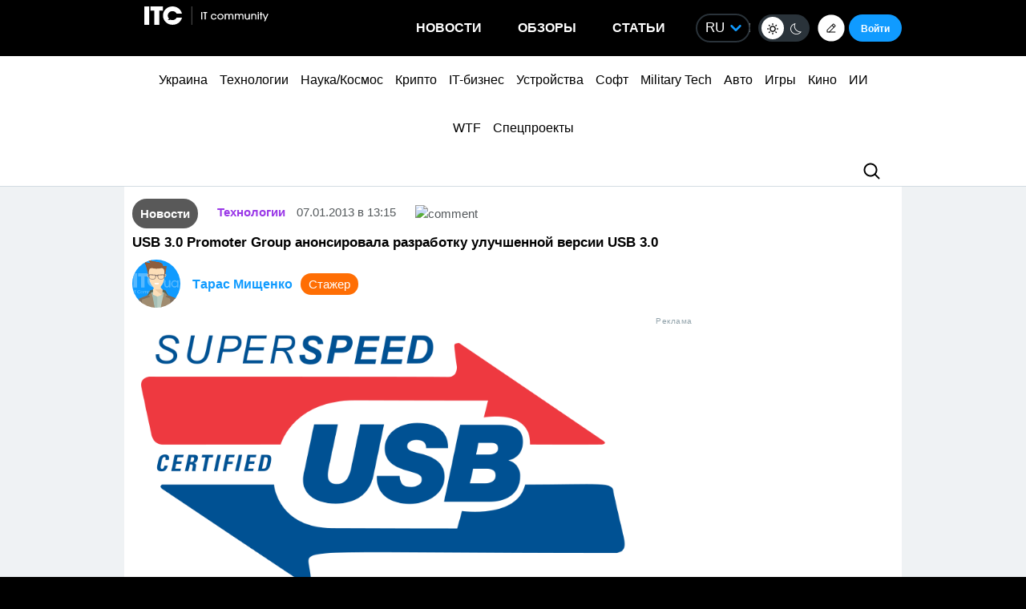

--- FILE ---
content_type: text/html; charset=UTF-8
request_url: https://itc.ua/news/usb-3-0-promoter-group-anonsirovala-razrabotku-uluchshennoy-versii-usb-3-0/
body_size: 41934
content:
<!DOCTYPE html>
<html lang="ru-RU" prefix="og: https://ogp.me/ns#">
<head>
    <!-- DNS Prefetch + Preconnect -->
    
    
    
    

    <!-- Preload with fallback -->
    
    <noscript>
        
    </noscript>
    <meta name="viewport" content="width=device-width, initial-scale=1, shrink-to-fit=no">
    <meta name="google-site-verification" content="ZLW8F9oZaBLfRPd0Bi5bZwTOJRJLpfT5Buq6_eoyZRc" />
    <style type='text/css'>
        body .thumb-responsive {
            background-position: top center;
        }
        video{max-width: 100%;height: auto;}
        .btn-itc1{
            font-size: 14pt; padding: 15px; border:1px solid; margin: 15px 0 0 0; display: inline-block;
        }
        #insert1 iframe{height: 60px;}#insert2 iframe{height: 210px;}  @media (max-width: 768px){#insert1 iframe{height: 110px;}#insert2 iframe{height: 450px;}}
        #insert1{min-height: 60px;line-height: 0;}#insert2{min-height: 210px;line-height: 0;} @media (max-width: 768px){#insert1 {min-height: 110px;}#insert2 {min-height: 450px;}}
        p.intro3 {
            background:  #c9edf7;
            padding:  15px;
            border-left:  5px solid #00a5d2;
            float:  none!important;
            text-align:  left!important;
            margin-bottom:  20px;
            clear:  both;
        }
        .postid-3443123 .toc_number, .postid-3448156 .toc_number, .postid-3457025 .toc_number{display: none;}
        #header .menu-main li.shi-week a {color: #fb2b78;}
        #content .post.block-in-loop.category-partnerskij-proekt .col-img span.cat, #content .post.block-in-loop.category-partner-news .col-img span.cat{
            bottom: 12px;
            top: auto;
        }
        .page-template-default #wrapper {
            background: #ffffff;
        }
        /*.fotorama__active img{width: 100%!important; height: auto!important;}*/
        /*body {visibility: hidden;}*/
        body.body-dark .btn-default{
            color: #109BFF;
        }
        .wp-video {
            margin-bottom: 30px!important;
        }
        .body-dark .wp-caption {
            border-bottom: none;
            background-color: #091016;
        }
        .ces2025 a{
            background: linear-gradient(to top, #14dcd2 50%, #e3fa6e 50%);
            -webkit-background-clip: text;
            -webkit-text-fill-color: transparent;
        }
        div.thumb-responsive p a:hover,div.thumb-responsive p a:focus{
            color: #fff!important;
        }
        .widget-single-blog .author-left{
            flex: 0 0 40px;
            margin-right: 15px;
        }
        .widget-top10-blogs .widget-single-blog .author-block{
            width: 95% !important;
            margin: 0!important;
        }
        .widget-top10-blogs-content > div{
            margin: 0!important;
            bottom: 15px!important;
        }
        .widget-top10-blogs .widget-single-blog .author-block>div {
            justify-content: flex-start!important;
        }
        iframe{
            max-width: 100%;
        }
        #header .menu_btn {
            height: 50px;
        }
        .pull-right.menu_btn.visible-xs i img{
            display: block;
            filter: invert(1);
            position: relative;
            top: 5px;
            left: -2px;
        }
        .header-buttons{
            display: flex;
            flex-wrap: nowrap;
            align-items: center;
            position: absolute;
            right: 0;
            top: 0px;
            height: 100%;
        }
        .postid-2673509 .meta-eye{display: none!important;}
        .help-text-z{line-height: 22px;}
        .widget-single-blog .author-right>p {
            line-height: 1.4!important;
        }
        .author-right p{
            max-width: initial!important;
        }
        @font-face {
            font-family: 'theme_dark';
            src: url('https://itc.ua/wp-content/themes/ITC_6.0/assets/fonts/theme_dark.eot');
            src: url('https://itc.ua/wp-content/themes/ITC_6.0/assets/fonts/theme_dark.eot?#iefix') format('embedded-opentype'),
            url('https://itc.ua/wp-content/themes/ITC_6.0/assets/fonts/theme_dark.woff') format('woff'),
            url('https://itc.ua/wp-content/themes/ITC_6.0/assets/fonts/theme_dark.ttf') format('truetype'),
            url('https://itc.ua/wp-content/themes/ITC_6.0/assets/fonts/theme_dark.svg#theme_dark') format('svg');
            font-weight: normal;
            font-style: normal;
            font-display: swap;
        }
        [class*='icondark-']:before{
            display: inline-block;
            font-family: 'theme_dark';
            font-style: normal;
            font-weight: normal;
            line-height: 1;
            -webkit-font-smoothing: antialiased;
            -moz-osx-font-smoothing: grayscale
        }
        .icondark-sun:before{content:'\0041';}
        .icondark-moon:before{content:'\0042';}
        .blog-category{
            display: none;
        }
        .author2{margin-left: 20px;}
        .long-comment-slider .thumb-responsive{
            padding-bottom: 80px;
        }
        .hide_big_text {
            display: none;
            margin-top: 10px;
        }
        .read-more-button_big {
            cursor: pointer;
            text-decoration: underline;
            margin-bottom: 20px;
        }
        @media (max-width: 768px) {
            .category-color.visible-xs {
                display: initial !important;
            }
            .author2{margin-left: 0px;margin-top:10px;}
            #content .post.block-in-loop.block-in-loop-style1 .col-img span.cat {
                display: block;
            }
            .quote_quotes_orange{
                clear: both;
            }
            .jetpack-video-wrapper iframe {
                max-width: 100%;
                aspect-ratio: 16 / 9;
                width: 100%;
                height: auto;
            }
            .header-buttons{
                right: 50px;
            }
            .block-in-loop-blogs .entry-header .part {
                margin: 0 5px 0 0;
            }
            .blog-category{
                display: block;
            }
        }
        #menu-mobile {
            position: absolute;
            z-index: 999;
            top: 46px;
            bottom: 0;
            right: -100%;
            width: 100%;
            height: 100%;
            background: rgba(0, 0, 0, 0.8);
            backdrop-filter: blur(15px);
        }
        #menu-mobile ul {
            padding: 30px 0;
            margin: 0;
        }
        #menu-mobile ul li {
            padding: 0;
            margin: 0;
            list-style: none;
        }
        #menu-mobile ul li a {
            display: block;
            padding: 7px 20px;
            color: #fff;
            text-decoration: none!important;
            font-size: 19px;
            font-weight: 700;
        }
        #menu-mobile ul li a:hover {
            color: #000;
            background: rgba(0, 151, 210, 0.2);
        }
        .single-blogs details{
            cursor: pointer;
        }
    </style>
    <link id="theme-css" rel="stylesheet" href="">
    <script data-no-defer="1" data-no-optimize="1">
        function getCookie(name) {
            var cookie = " " + document.cookie;
            var search = " " + name + "=";
            var setStr = null;
            var offset = 0;
            var end = 0;
            if (cookie.length > 0) {
                offset = cookie.indexOf(search);
                if (offset != -1) {
                    offset += search.length;
                    end = cookie.indexOf(";", offset)
                    if (end == -1) {
                        end = cookie.length;
                    }
                    setStr = unescape(cookie.substring(offset, end));
                }
            }
            return(setStr);
        }
        function setCookie (name, value, expires, path, domain, secure) {
            var date = new Date;
            date.setDate(date.getDate() + expires);
            expires = date.toUTCString();

            document.cookie = name + "=" + escape(value) +
                ((expires) ? "; expires=" + expires : "") +
                ((path) ? "; path=" + path : "") +
                ((domain) ? "; domain=" + domain : "") +
                ((secure) ? "; secure" : "");
        }
        var dark_itc = getCookie('dark-itc');
        if (dark_itc == 'yes') {
            //document.getElementById("dark-toggle").checked = true;
            var theme = document.getElementById('theme-css');
            theme.setAttribute('href', "https://itc.ua/wp-content/themes/ITC_6.0/itc-styles_dark.css?ver=72");
            //document.body.classList.add('body-dark');
        } else {
            var theme = document.getElementById('theme-css');
            theme.setAttribute('href', "https://itc.ua/wp-content/themes/ITC_6.0/itc-styles.min.css?ver=267");
        }
        var myurl_ru = "https://itc.ua/";
        var myurl_ua = "https://itc.ua/ua/";
        var currenturl = window.location.href;
        var lang = getCookie('lang_1');
        var referrer_url = document.referrer;
        //console.log(location.href, referrer_url);
        var botPattern = "(googlebot\/|bot|Googlebot-Mobile|Googlebot-Image|Google favicon|Mediapartners-Google|bingbot|slurp|java|wget|curl|Commons-HttpClient|Python-urllib|libwww|httpunit|nutch|phpcrawl|msnbot|jyxobot|FAST-WebCrawler|FAST Enterprise Crawler|biglotron|teoma|convera|seekbot|gigablast|exabot|ngbot|ia_archiver|GingerCrawler|webmon |httrack|webcrawler|grub.org|UsineNouvelleCrawler|antibot|netresearchserver|speedy|fluffy|bibnum.bnf|findlink|msrbot|panscient|yacybot|AISearchBot|IOI|ips-agent|tagoobot|MJ12bot|dotbot|woriobot|yanga|buzzbot|mlbot|yandexbot|purebot|Linguee Bot|Voyager|CyberPatrol|voilabot|baiduspider|citeseerxbot|spbot|twengabot|postrank|turnitinbot|scribdbot|page2rss|sitebot|linkdex|Adidxbot|blekkobot|ezooms|dotbot|Mail.RU_Bot|discobot|heritrix|findthatfile|europarchive.org|NerdByNature.Bot|sistrix crawler|ahrefsbot|Aboundex|domaincrawler|wbsearchbot|summify|ccbot|edisterbot|seznambot|ec2linkfinder|gslfbot|aihitbot|intelium_bot|facebookexternalhit|yeti|RetrevoPageAnalyzer|lb-spider|sogou|lssbot|careerbot|wotbox|wocbot|ichiro|DuckDuckBot|lssrocketcrawler|drupact|webcompanycrawler|acoonbot|openindexspider|gnam gnam spider|web-archive-net.com.bot|backlinkcrawler|coccoc|integromedb|content crawler spider|toplistbot|seokicks-robot|it2media-domain-crawler|ip-web-crawler.com|siteexplorer.info|elisabot|proximic|changedetection|blexbot|arabot|WeSEE:Search|niki-bot|CrystalSemanticsBot|rogerbot|360Spider|psbot|InterfaxScanBot|Lipperhey SEO Service|CC Metadata Scaper|g00g1e.net|GrapeshotCrawler|urlappendbot|brainobot|fr-crawler|binlar|SimpleCrawler|Livelapbot|Twitterbot|cXensebot|smtbot|bnf.fr_bot|A6-Indexer|ADmantX|Facebot|Twitterbot|OrangeBot|memorybot|AdvBot|MegaIndex|SemanticScholarBot|ltx71|nerdybot|xovibot|BUbiNG|Qwantify|archive.org_bot|Applebot|TweetmemeBot|crawler4j|findxbot|SemrushBot|yoozBot|lipperhey|y!j-asr|Domain Re-Animator Bot|AddThis)";
        var re = new RegExp(botPattern, 'i');
        var userAgent = navigator.userAgent;
        if (!re.test(userAgent) && (referrer_url==='' || referrer_url.includes('facebook') || referrer_url.includes('twitter') || referrer_url.includes('https://highload.today'))) { //проверка на бота и прямой переход на сайт
            if (myurl_ru == location.href) { //ру страница
                if (lang) {
                    if (lang == 'uk') {
                        window.location.href = "https://itc.ua/ua/";
                    } else if (lang == 'ru-RU') {window.location.href = "https://itc.ua/";}
                    else document.write('<style type="text/css">body {visibility: visible;}</style>');
                } else { //проверка откуда
                    window.location.href = "https://itc.ua/ua/";
                }
            } else document.write('<style type="text/css">body {visibility: visible;}</style>');
        } else document.write('<style type="text/css">body {visibility: visible;}</style>');
    </script>
    <!--script src="https://static.service-cmp.com/cmp/stub.js" data-hash="1846809777" data-adl-consent="ignore" data-cfasync="false" ></script--> <!--21 рік-->
<meta charset="UTF-8">
<meta name="verify-admitad" content="6a8454affe" />

<link rel="preload" href="https://itc.ua/wp-content/themes/ITC_6.0/assets/vendor/itc-icons/fonts/itc-icons.woff" as="font" type="font/woff" crossorigin>

    <link data-minify="1" rel="stylesheet" href="https://itc.ua/wp-content/cache/min/1/ajax/libs/fancybox/3.5.7/jquery.fancybox.min.css?ver=1763227618"
          media="print" onload="this.media='all';"
          crossorigin="anonymous" referrerpolicy="no-referrer" />
    <noscript>
        <link data-minify="1" rel="stylesheet" href="https://itc.ua/wp-content/cache/min/1/ajax/libs/fancybox/3.5.7/jquery.fancybox.min.css?ver=1763227618"
              crossorigin="anonymous" referrerpolicy="no-referrer" />
    </noscript>

<link data-minify="1" rel="preload" href="https://itc.ua/wp-content/cache/min/1/wp-content/themes/ITC_6.0/assets/vendor/itc-icons/styles.css?ver=1763227619" data-rocket-async="style" as="style" onload="this.onload=null;this.rel='stylesheet'" onerror="this.removeAttribute('data-rocket-async')"  onload="if(media!='all')media='all'">

<link data-minify="1" href="https://itc.ua/wp-content/cache/min/1/wp-content/themes/ITC_6.0/assets/css/mobile-first.css?ver=1763227619" data-rocket-async="style" as="style" onload="this.onload=null;this.rel='stylesheet'" onerror="this.removeAttribute('data-rocket-async')"  type="text/css" rel="preload" media="screen and (min-width: 768px)">

	<style>img:is([sizes="auto" i], [sizes^="auto," i]) { contain-intrinsic-size: 3000px 1500px }</style>
	
<!-- SEO от Rank Math - https://rankmath.com/ -->
<title>USB 3.0 Promoter Group анонсировала разработку улучшенной версии USB 3.0</title>
<link data-rocket-preload as="style" data-wpr-hosted-gf-parameters="family=Roboto:ital,wght@0,300;0,400;0,700;1,400&display=swap" href="https://itc.ua/wp-content/cache/fonts/1/google-fonts/css/3/5/c/4a05239d454999142d6d4429a577a.css" rel="preload">
<link data-wpr-hosted-gf-parameters="family=Roboto:ital,wght@0,300;0,400;0,700;1,400&display=swap" href="https://itc.ua/wp-content/cache/fonts/1/google-fonts/css/3/5/c/4a05239d454999142d6d4429a577a.css" media="print" onload="this.media=&#039;all&#039;" rel="stylesheet">
<noscript data-wpr-hosted-gf-parameters=""><link rel="stylesheet" href="https://fonts.googleapis.com/css2?family=Roboto:ital,wght@0,300;0,400;0,700;1,400&#038;display=swap"></noscript>
<style id="rocket-critical-css">@font-face{font-family:"itc-icons2";src:url("https://itc.ua/wp-content/themes/ITC_6.0/assets/vendor/itc-icons/fonts/itc-icons3.eot");src:url("https://itc.ua/wp-content/themes/ITC_6.0/assets/vendor/itc-icons/fonts/itc-icons3.eot?#iefix") format("embedded-opentype"),url("https://itc.ua/wp-content/themes/ITC_6.0/assets/vendor/itc-icons/fonts/itc-icons3.woff") format("woff"),url("https://itc.ua/wp-content/themes/ITC_6.0/assets/vendor/itc-icons/fonts/itc-icons3.ttf") format("truetype"),url("https://itc.ua/wp-content/themes/ITC_6.0/assets/vendor/itc-icons/fonts/itc-icons3.svg#itc-icons3") format("svg");font-weight:normal;font-style:normal;font-display:swap}[class*=" icon-"]:before{font-family:"itc-icons2"!important;font-style:normal!important;font-weight:normal!important;font-variant:normal!important;text-transform:none!important;speak:none;line-height:1;-webkit-font-smoothing:antialiased;-moz-osx-font-smoothing:grayscale}.icon-ic-keyboard-arrow-up-black-48px:before{content:"\68"}.icon-ic-search-black-48px:before{content:"\79"}:root{--blue:#007bff;--indigo:#6610f2;--purple:#6f42c1;--pink:#e83e8c;--red:#dc3545;--orange:#fd7e14;--yellow:#ffc107;--green:#28a745;--teal:#20c997;--cyan:#17a2b8;--white:#fff;--gray:#6c757d;--gray-dark:#343a40;--primary:#007bff;--secondary:#6c757d;--success:#28a745;--info:#17a2b8;--warning:#ffc107;--danger:#dc3545;--light:#f8f9fa;--dark:#343a40;--breakpoint-xs:0;--breakpoint-sm:576px;--breakpoint-md:768px;--breakpoint-lg:992px;--breakpoint-xl:1200px;--font-family-sans-serif:-apple-system, BlinkMacSystemFont, "Segoe UI", Roboto, "Helvetica Neue", Arial, "Noto Sans", "Liberation Sans", sans-serif, "Apple Color Emoji", "Segoe UI Emoji", "Segoe UI Symbol", "Noto Color Emoji";--font-family-monospace:SFMono-Regular, Menlo, Monaco, Consolas, "Liberation Mono", "Courier New", monospace}ul{box-sizing:border-box}.entry-content{counter-reset:footnotes}:root{--wp--preset--font-size--normal:16px;--wp--preset--font-size--huge:42px}#cookie-notice{position:fixed;min-width:100%;height:auto;z-index:100000;font-size:13px;letter-spacing:0;line-height:20px;left:0;text-align:center;font-weight:normal;font-family:-apple-system,BlinkMacSystemFont,Arial,Roboto,"Helvetica Neue",sans-serif}#cookie-notice,#cookie-notice *{-webkit-box-sizing:border-box;-moz-box-sizing:border-box;box-sizing:border-box}#cookie-notice.cn-animated{-webkit-animation-duration:0.5s!important;animation-duration:0.5s!important;-webkit-animation-fill-mode:both;animation-fill-mode:both}#cookie-notice .cookie-notice-container{display:block}.cn-position-bottom{bottom:0}.cookie-notice-container{padding:15px 30px;text-align:center;width:100%;z-index:2}.cn-close-icon{position:absolute;right:15px;top:50%;margin-top:-10px;width:15px;height:15px;opacity:0.5;padding:10px;outline:none}.cn-close-icon:before,.cn-close-icon:after{position:absolute;content:' ';height:15px;width:2px;top:3px;background-color:rgba(128,128,128,1)}.cn-close-icon:before{transform:rotate(45deg)}.cn-close-icon:after{transform:rotate(-45deg)}#cookie-notice .cn-button{margin:0 0 0 10px;display:inline-block}#cookie-notice .cn-button:not(.cn-button-custom){font-family:-apple-system,BlinkMacSystemFont,Arial,Roboto,"Helvetica Neue",sans-serif;font-weight:normal;font-size:13px;letter-spacing:0.25px;line-height:20px;margin:0 0 0 10px;text-align:center;text-transform:none;display:inline-block;touch-action:manipulation;white-space:nowrap;outline:none;box-shadow:none;text-shadow:none;border:none;-webkit-border-radius:3px;-moz-border-radius:3px;border-radius:3px;text-decoration:none;padding:8.5px 10px;line-height:1;color:inherit}.cn-text-container{margin:0 0 6px 0}.cn-text-container,.cn-buttons-container{display:inline-block}#cookie-notice.cookie-notice-visible.cn-effect-fade{-webkit-animation-name:fadeIn;animation-name:fadeIn}#cookie-notice.cn-effect-fade{-webkit-animation-name:fadeOut;animation-name:fadeOut}@-webkit-keyframes fadeIn{from{opacity:0}to{opacity:1}}@keyframes fadeIn{from{opacity:0}to{opacity:1}}@-webkit-keyframes fadeOut{from{opacity:1}to{opacity:0}}@keyframes fadeOut{from{opacity:1}to{opacity:0}}@media all and (max-width:900px){.cookie-notice-container #cn-notice-text{display:block}.cookie-notice-container #cn-notice-buttons{display:block}#cookie-notice .cn-button{margin:0 5px 5px 5px}}@media all and (max-width:480px){.cookie-notice-container{padding:15px 25px}}#mistape_dialog,#mistape_dialog .dialog__overlay{width:100%;height:100%;top:0;left:0}#mistape_dialog{position:fixed;z-index:2147483647;display:none;-webkit-align-items:center;align-items:center;-webkit-justify-content:center;justify-content:center}#mistape_dialog .dialog__overlay{position:absolute;background:rgba(55,58,71,0.9);opacity:0;-webkit-backface-visibility:hidden}#mistape_dialog .dialog__content .dialog-wrap{perspective:800px}#mistape_dialog .dialog__content .dialog-wrap .dialog-wrap-top{padding:30px 30px 0;background:#fff;transform-origin:50% 100%;position:relative;z-index:1;transform-style:preserve-3d;backface-visibility:hidden;-webkit-backface-visibility:hidden}#mistape_dialog .dialog__content .dialog-wrap .dialog-wrap-top::after{content:'';width:100%;height:100%;position:absolute;background:#fff;top:0;left:0;transform:rotateX(180deg);transform-style:preserve-3d;backface-visibility:hidden;-webkit-backface-visibility:hidden}#mistape_dialog .dialog__content .dialog-wrap .dialog-wrap-bottom{padding:31px 30px 45px;background:#fff;transform:translate3d(0,0,0) translateZ(0);backface-visibility:hidden;-webkit-backface-visibility:hidden;margin-top:-1px}#mistape_dialog .dialog__content{width:50%;max-width:560px;min-width:290px;text-align:center;position:relative;opacity:0;font-size:14px;box-sizing:content-box}#mistape_reported_text{padding:5px 10px;position:relative;z-index:0;font-weight:normal}#mistape_reported_text::before{content:'';width:15px;height:15px;border-top:solid 2px #E42029;border-left:solid 2px #E42029;position:absolute;z-index:-1;top:0;left:0}#mistape_reported_text::after{content:'';width:15px;height:15px;border-bottom:solid 2px #E42029;border-right:solid 2px #E42029;position:absolute;z-index:-1;bottom:0;right:0}#mistape_dialog .mistape_dialog_block{margin-top:20px}#mistape_dialog .pos-relative{position:relative}#mistape_dialog .mistape_action{display:inline-block;padding:11px 25px;margin:0 5px;font-weight:600;border:none;color:#fff;background:#E42029;text-decoration:none;text-transform:uppercase;font-size:13px;min-width:150px}#mistape_dialog .mistape-h2{margin:0;font-weight:400;font-size:22px;padding:0 0 20px;position:relative}#mistape_dialog .mistape-h2::before{content:'';height:1px;width:60px;position:absolute;bottom:0;left:calc(50% - 30px);background:#E42029}#mistape_dialog .mistape-h3{margin:0;font-weight:300;font-size:14px;text-transform:none;padding:0 0 1em;color:#BFBFBF}.mistape-letter-front{width:304px;height:190px;position:absolute;bottom:0;z-index:4;left:calc(50% - 152px);transform:scale(0.145);transform-origin:50% 100%;opacity:0}.mistape-letter-front .front-left{width:0;height:0;border-left:152px solid #E42029;border-right:0;border-top:95px solid transparent;border-bottom:95px solid transparent;position:absolute;z-index:2;top:0;left:0}.mistape-letter-front .front-right{width:0;height:0;border-right:152px solid #E42029;border-left:0;border-top:95px solid transparent;border-bottom:95px solid transparent;position:absolute;z-index:2;top:0;right:0}.mistape-letter-front .front-right:before{content:'';display:block;width:0;height:0;border-right:152px solid rgba(0,0,0,0.2);border-left:0;border-top:95px solid transparent;border-bottom:95px solid transparent;position:absolute;top:-95px;right:-152px}.mistape-letter-front .front-bottom{width:0;height:0;border-bottom:95px solid #E42029;border-top:0;border-left:152px solid transparent;border-right:152px solid transparent;position:absolute;z-index:2;bottom:0;left:0}.mistape-letter-front .front-bottom:before{content:'';display:block;width:0;height:0;border-bottom:95px solid rgba(0,0,0,0.1);border-top:0;border-left:152px solid transparent;border-right:152px solid transparent;position:absolute;top:0;right:-152px}.mistape-letter-back{width:304px;height:190px;background-color:#E42029;background-repeat:no-repeat;background-size:100% 100%;position:absolute;z-index:2;bottom:0;left:calc(50% - 152px);transform:scale(0.145);transform-origin:50% 100%;opacity:0}.mistape-letter-back:before{content:'';display:block;width:100%;height:100%;position:absolute;top:0;left:0;background-color:rgba(0,0,0,0.4)}.mistape-letter-back>.mistape-letter-back-top{width:0;height:0;border-bottom:95px solid #E42029;border-top:0;border-left:152px solid transparent;border-right:152px solid transparent;background-repeat:no-repeat;background-size:100% 100%;position:absolute;z-index:2;bottom:100%;left:calc(50% - 152px);transform-origin:50% 100%;transform:translateX(0) rotateX(-180deg)}.mistape-letter-back>.mistape-letter-back-top:before{content:'';display:block;width:0;height:0;border-bottom:95px solid rgba(0,0,0,.3);border-top:0;border-left:152px solid transparent;border-right:152px solid transparent;position:absolute;top:0;left:-152px}.mistape-letter-top{width:0;height:0;border-bottom:95px solid #E42029;border-top:0;border-left:152px solid transparent;border-right:152px solid transparent;position:absolute;z-index:2;bottom:0;opacity:0;left:calc(50% - 152px);transform-origin:50% 100%;transform:rotateX(0deg)}.mistape-letter-top:before{content:'';display:block;width:0;height:0;border-bottom:95px solid rgba(0,0,0,.3);border-top:0;border-left:152px solid transparent;border-right:152px solid transparent;position:absolute;top:0;left:-152px}#mistape_dialog .dialog__content .dialog-wrap{z-index:3;position:relative}#mistape_dialog .mistape_action[data-action="send"]{position:relative;z-index:8}.author-right p{margin-bottom:0!important}:host,:root{--fa-family-brands:"Font Awesome 7 Brands";--fa-font-brands:normal 400 1em/1 var(--fa-family-brands)}:host,:root{--fa-font-regular:normal 400 1em/1 var(--fa-family-classic)}:host,:root{--fa-family-classic:"Font Awesome 7 Free";--fa-font-solid:normal 900 1em/1 var(--fa-family-classic);--fa-style-family-classic:var(--fa-family-classic)}</style>
<meta name="description" content="Организация USB 3.0 Promoter Group в рамках выставки CES 2013 рассказала о планах улучшить USB 3.0,"/>
<meta name="robots" content=", , max-snippet:-1, max-video-preview:-1, max-image-preview:large"/>
<link rel="canonical" href="https://itc.ua/news/usb-3-0-promoter-group-anonsirovala-razrabotku-uluchshennoy-versii-usb-3-0/" />
<meta property="og:locale" content="ru_RU" />
<meta property="og:type" content="article" />
<meta property="og:title" content="USB 3.0 Promoter Group анонсировала разработку улучшенной версии USB 3.0" />
<meta property="og:description" content="Организация USB 3.0 Promoter Group в рамках выставки CES 2013 рассказала о планах улучшить USB 3.0," />
<meta property="og:url" content="https://itc.ua/news/usb-3-0-promoter-group-anonsirovala-razrabotku-uluchshennoy-versii-usb-3-0/" />
<meta property="og:site_name" content="ITC.ua" />
<meta property="article:publisher" content="https://www.facebook.com/ITC.UA" />
<meta property="article:tag" content="CES 2013" />
<meta property="article:tag" content="SuperSpeed USB" />
<meta property="article:tag" content="USB 3.0" />
<meta property="article:tag" content="USB 3.0 Promoter Group" />
<meta property="article:tag" content="Технологии" />
<meta property="article:section" content="Новости" />
<meta property="og:updated_time" content="2022-04-20T20:35:42+03:00" />
<meta property="fb:app_id" content="112515425508447" />
<meta property="og:image" content="https://itc.ua/wp-content/uploads/2013/01/800px-SuperSpeed_USB.svg_.png" />
<meta property="og:image:secure_url" content="https://itc.ua/wp-content/uploads/2013/01/800px-SuperSpeed_USB.svg_.png" />
<meta property="og:image:width" content="800" />
<meta property="og:image:height" content="419" />
<meta property="og:image:alt" content="USB 3.0 Promoter Group анонсировала разработку улучшенной версии USB 3.0" />
<meta property="og:image:type" content="image/png" />
<meta property="article:published_time" content="2013-01-07T13:15:02+02:00" />
<meta property="article:modified_time" content="2022-04-20T20:35:42+03:00" />
<meta name="twitter:card" content="summary_large_image" />
<meta name="twitter:title" content="USB 3.0 Promoter Group анонсировала разработку улучшенной версии USB 3.0" />
<meta name="twitter:description" content="Организация USB 3.0 Promoter Group в рамках выставки CES 2013 рассказала о планах улучшить USB 3.0," />
<meta name="twitter:site" content="@ITCUA" />
<meta name="twitter:creator" content="@tarasmi" />
<meta name="twitter:image" content="https://itc.ua/wp-content/uploads/2013/01/800px-SuperSpeed_USB.svg_.png" />
<meta name="twitter:label1" content="Автор" />
<meta name="twitter:data1" content="Тарас Мищенко" />
<meta name="twitter:label2" content="Время чтения" />
<meta name="twitter:data2" content="Меньше минуты" />
<script type="application/ld+json" class="rank-math-schema">{"@context":"https://schema.org","@graph":[{"@type":"Place","@id":"https://itc.ua/#place","address":{"@type":"PostalAddress","streetAddress":"\u0411\u043e\u0433\u0434\u0430\u043d\u0430 \u0425\u043c\u0435\u043b\u044c\u043d\u0438\u0446\u044c\u043a\u043e\u0433\u043e, 51 \u0411, \u043e\u0444. 7/1","addressLocality":"\u041a\u0438\u0457\u0432","postalCode":"01054","addressCountry":"UA"}},{"@type":"Organization","@id":"https://itc.ua/#organization","name":"ITC.ua","url":"https://itc.ua","sameAs":["https://t.me/ITCUA","https://www.facebook.com/ITC.UA","https://twitter.com/ITCUA"],"email":"news@itc.ua","address":{"@type":"PostalAddress","streetAddress":"\u0411\u043e\u0433\u0434\u0430\u043d\u0430 \u0425\u043c\u0435\u043b\u044c\u043d\u0438\u0446\u044c\u043a\u043e\u0433\u043e, 51 \u0411, \u043e\u0444. 7/1","addressLocality":"\u041a\u0438\u0457\u0432","postalCode":"01054","addressCountry":"UA"},"logo":{"@type":"ImageObject","@id":"https://itc.ua/#logo","url":"https://itc.ua/wp-content/uploads/2018/07/itc-logo-white-1.png","contentUrl":"https://itc.ua/wp-content/uploads/2018/07/itc-logo-white-1.png","caption":"ITC.ua","inLanguage":"ru-RU","width":"800","height":"219"},"contactPoint":[{"@type":"ContactPoint","telephone":"+380960420884","contactType":"customer support"}],"description":"\u041d\u0430\u0439\u0431\u0456\u043b\u044c\u0448 \u043f\u043e\u043f\u0443\u043b\u044f\u0440\u043d\u0438\u0439 \u0443\u043a\u0440\u0430\u0457\u043d\u0441\u044c\u043a\u0438\u0439 \u0456\u043d\u0444\u043e\u0440\u043c\u0430\u0446\u0456\u0439\u043d\u0438\u0439 \u0440\u0435\u0441\u0443\u0440\u0441 \u043f\u0440\u043e IT \u0434\u043b\u044f \u043a\u043e\u0440\u0438\u0441\u0442\u0443\u0432\u0430\u0447\u0456\u0432 \u0442\u0430 \u0435\u043d\u0442\u0443\u0437\u0456\u0430\u0441\u0442\u0456\u0432.","legalName":"ITC.ua","location":{"@id":"https://itc.ua/#place"}},{"@type":"WebSite","@id":"https://itc.ua/#website","url":"https://itc.ua","name":"ITC.ua","publisher":{"@id":"https://itc.ua/#organization"},"inLanguage":"ru-RU"},{"@type":"ImageObject","@id":"https://itc.ua/wp-content/uploads/2013/01/800px-SuperSpeed_USB.svg_.png","url":"https://itc.ua/wp-content/uploads/2013/01/800px-SuperSpeed_USB.svg_.png","width":"800","height":"419","inLanguage":"ru-RU"},{"@type":"BreadcrumbList","@id":"https://itc.ua/news/usb-3-0-promoter-group-anonsirovala-razrabotku-uluchshennoy-versii-usb-3-0/#breadcrumb","itemListElement":[{"@type":"ListItem","position":"1","item":{"@id":"https://itc.ua","name":"\u0413\u043e\u043b\u043e\u0432\u043d\u0430"}},{"@type":"ListItem","position":"2","item":{"@id":"https://itc.ua/news/","name":"\u041d\u043e\u0432\u043e\u0441\u0442\u0438"}},{"@type":"ListItem","position":"3","item":{"@id":"https://itc.ua/news/usb-3-0-promoter-group-anonsirovala-razrabotku-uluchshennoy-versii-usb-3-0/","name":"USB 3.0 Promoter Group \u0430\u043d\u043e\u043d\u0441\u0438\u0440\u043e\u0432\u0430\u043b\u0430 \u0440\u0430\u0437\u0440\u0430\u0431\u043e\u0442\u043a\u0443 \u0443\u043b\u0443\u0447\u0448\u0435\u043d\u043d\u043e\u0439 \u0432\u0435\u0440\u0441\u0438\u0438 USB 3.0"}}]},{"@type":"WebPage","@id":"https://itc.ua/news/usb-3-0-promoter-group-anonsirovala-razrabotku-uluchshennoy-versii-usb-3-0/#webpage","url":"https://itc.ua/news/usb-3-0-promoter-group-anonsirovala-razrabotku-uluchshennoy-versii-usb-3-0/","name":"USB 3.0 Promoter Group \u0430\u043d\u043e\u043d\u0441\u0438\u0440\u043e\u0432\u0430\u043b\u0430 \u0440\u0430\u0437\u0440\u0430\u0431\u043e\u0442\u043a\u0443 \u0443\u043b\u0443\u0447\u0448\u0435\u043d\u043d\u043e\u0439 \u0432\u0435\u0440\u0441\u0438\u0438 USB 3.0","datePublished":"2013-01-07T13:15:02+02:00","dateModified":"2022-04-20T20:35:42+03:00","isPartOf":{"@id":"https://itc.ua/#website"},"primaryImageOfPage":{"@id":"https://itc.ua/wp-content/uploads/2013/01/800px-SuperSpeed_USB.svg_.png"},"inLanguage":"ru-RU","breadcrumb":{"@id":"https://itc.ua/news/usb-3-0-promoter-group-anonsirovala-razrabotku-uluchshennoy-versii-usb-3-0/#breadcrumb"}},{"@type":"Person","@id":"https://itc.ua/author/mischenko/","name":"\u0422\u0430\u0440\u0430\u0441 \u041c\u0438\u0449\u0435\u043d\u043a\u043e","description":"\u0422\u0430\u0440\u0430\u0441 \u041c\u0438\u0449\u0435\u043d\u043a\u043e \u2013 \u0433\u043b\u0430\u0432\u043d\u044b\u0439 \u0440\u0435\u0434\u0430\u043a\u0442\u043e\u0440 \u0441\u0430\u0439\u0442\u0430 ITC.UA, \u044d\u043a\u0441\u043f\u0435\u0440\u0442 \u0432 IT, \u0431\u043e\u043b\u0435\u0435 12 \u043b\u0435\u0442 \u0432 IT-\u0436\u0443\u0440\u043d\u0430\u043b\u0438\u0441\u0442\u0438\u043a\u0435, \u043f\u0438\u0448\u0435\u0442 \u043f\u0440\u043e \u043c\u043e\u0431\u0438\u043b\u044c\u043d\u044b\u0435 \u0442\u0435\u0445\u043d\u043e\u043b\u043e\u0433\u0438\u0438, \u0443\u0441\u0442\u0440\u043e\u0439\u0441\u0442\u0432\u0430 \u0438 \u0433\u0430\u0434\u0436\u0435\u0442\u044b","url":"https://itc.ua/author/mischenko/","image":{"@type":"ImageObject","@id":"https://secure.gravatar.com/avatar/266f78c370d3936ee154cc5b52df3d512727c65d9861e4c698e95caa2d20e614?s=96&amp;r=g&amp;d=https://itc.ua/wp-content/uploads/2023/06/no-avatar.png","url":"https://secure.gravatar.com/avatar/266f78c370d3936ee154cc5b52df3d512727c65d9861e4c698e95caa2d20e614?s=96&amp;r=g&amp;d=https://itc.ua/wp-content/uploads/2023/06/no-avatar.png","caption":"\u0422\u0430\u0440\u0430\u0441 \u041c\u0438\u0449\u0435\u043d\u043a\u043e","inLanguage":"ru-RU"},"sameAs":["https://twitter.com/tarasmi"],"worksFor":{"@id":"https://itc.ua/#organization"}},{"@type":"NewsArticle","headline":"USB 3.0 Promoter Group \u0430\u043d\u043e\u043d\u0441\u0438\u0440\u043e\u0432\u0430\u043b\u0430 \u0440\u0430\u0437\u0440\u0430\u0431\u043e\u0442\u043a\u0443 \u0443\u043b\u0443\u0447\u0448\u0435\u043d\u043d\u043e\u0439 \u0432\u0435\u0440\u0441\u0438\u0438 USB 3.0","datePublished":"2013-01-07T13:15:02+02:00","dateModified":"2022-04-20T20:35:42+03:00","articleSection":"\u041d\u043e\u0432\u043e\u0441\u0442\u0438, \u0422\u0435\u0445\u043d\u043e\u043b\u043e\u0433\u0438\u0438","author":{"@id":"https://itc.ua/author/mischenko/","name":"\u0422\u0430\u0440\u0430\u0441 \u041c\u0438\u0449\u0435\u043d\u043a\u043e"},"publisher":{"@id":"https://itc.ua/#organization"},"description":"\u041e\u0440\u0433\u0430\u043d\u0438\u0437\u0430\u0446\u0438\u044f USB 3.0 Promoter Group \u0432 \u0440\u0430\u043c\u043a\u0430\u0445 \u0432\u044b\u0441\u0442\u0430\u0432\u043a\u0438 CES 2013 \u0440\u0430\u0441\u0441\u043a\u0430\u0437\u0430\u043b\u0430 \u043e \u043f\u043b\u0430\u043d\u0430\u0445 \u0443\u043b\u0443\u0447\u0448\u0438\u0442\u044c USB 3.0,","name":"USB 3.0 Promoter Group \u0430\u043d\u043e\u043d\u0441\u0438\u0440\u043e\u0432\u0430\u043b\u0430 \u0440\u0430\u0437\u0440\u0430\u0431\u043e\u0442\u043a\u0443 \u0443\u043b\u0443\u0447\u0448\u0435\u043d\u043d\u043e\u0439 \u0432\u0435\u0440\u0441\u0438\u0438 USB 3.0","@id":"https://itc.ua/news/usb-3-0-promoter-group-anonsirovala-razrabotku-uluchshennoy-versii-usb-3-0/#richSnippet","isPartOf":{"@id":"https://itc.ua/news/usb-3-0-promoter-group-anonsirovala-razrabotku-uluchshennoy-versii-usb-3-0/#webpage"},"image":{"@id":"https://itc.ua/wp-content/uploads/2013/01/800px-SuperSpeed_USB.svg_.png"},"inLanguage":"ru-RU","mainEntityOfPage":{"@id":"https://itc.ua/news/usb-3-0-promoter-group-anonsirovala-razrabotku-uluchshennoy-versii-usb-3-0/#webpage"}}]}</script>
<!-- /Rank Math WordPress SEO плагин -->

<link rel="amphtml" href="https://itc.ua/news/usb-3-0-promoter-group-anonsirovala-razrabotku-uluchshennoy-versii-usb-3-0/amp/" /><meta name="generator" content="AMP for WP 1.1.3"/><link rel='dns-prefetch' href='//www.recaptcha.net' />
<link rel='dns-prefetch' href='//cdnjs.cloudflare.com' />
<link rel='dns-prefetch' href='//use.fontawesome.com' />


		<style type="text/css">
			.mistape-test, .mistape_mistake_inner {color: #E42029 !important;}
			#mistape_dialog h2::before, #mistape_dialog .mistape_action, .mistape-letter-back {background-color: #E42029 !important; }
			#mistape_reported_text:before, #mistape_reported_text:after {border-color: #E42029 !important;}
            .mistape-letter-front .front-left {border-left-color: #E42029 !important;}
            .mistape-letter-front .front-right {border-right-color: #E42029 !important;}
            .mistape-letter-front .front-bottom, .mistape-letter-back > .mistape-letter-back-top, .mistape-letter-top {border-bottom-color: #E42029 !important;}
            .mistape-logo svg {fill: #E42029 !important;}
		</style>
		<link data-minify="1" rel='preload'  href='https://itc.ua/wp-content/cache/min/1/wp-content/plugins/userswp/vendor/ayecode/wp-ayecode-ui/assets/css/ayecode-ui-compatibility.css?ver=1763227620' data-rocket-async="style" as="style" onload="this.onload=null;this.rel='stylesheet'" onerror="this.removeAttribute('data-rocket-async')"  type='text/css' media='all' />
<style id='ayecode-ui-inline-css' type='text/css'>
body.modal-open #wpadminbar{z-index:999}.embed-responsive-16by9 .fluid-width-video-wrapper{padding:0!important;position:initial}
</style>
<style id='wp-emoji-styles-inline-css' type='text/css'>

	img.wp-smiley, img.emoji {
		display: inline !important;
		border: none !important;
		box-shadow: none !important;
		height: 1em !important;
		width: 1em !important;
		margin: 0 0.07em !important;
		vertical-align: -0.1em !important;
		background: none !important;
		padding: 0 !important;
	}
</style>
<link data-minify="1" rel='preload'  href='https://itc.ua/wp-content/cache/min/1/wp-includes/css/dist/block-library/style.css?ver=1763227624' data-rocket-async="style" as="style" onload="this.onload=null;this.rel='stylesheet'" onerror="this.removeAttribute('data-rocket-async')"  type='text/css' media='all' />
<style id='classic-theme-styles-inline-css' type='text/css'>
/**
 * These rules are needed for backwards compatibility.
 * They should match the button element rules in the base theme.json file.
 */
.wp-block-button__link {
	color: #ffffff;
	background-color: #32373c;
	border-radius: 9999px; /* 100% causes an oval, but any explicit but really high value retains the pill shape. */

	/* This needs a low specificity so it won't override the rules from the button element if defined in theme.json. */
	box-shadow: none;
	text-decoration: none;

	/* The extra 2px are added to size solids the same as the outline versions.*/
	padding: calc(0.667em + 2px) calc(1.333em + 2px);

	font-size: 1.125em;
}

.wp-block-file__button {
	background: #32373c;
	color: #ffffff;
	text-decoration: none;
}

</style>
<link data-minify="1" rel='preload'  href='https://itc.ua/wp-content/cache/min/1/wp-content/plugins/image-comparison-block/assets/css/twentytwenty.css?ver=1763227627' data-rocket-async="style" as="style" onload="this.onload=null;this.rel='stylesheet'" onerror="this.removeAttribute('data-rocket-async')"  type='text/css' media='all' />
<link data-minify="1" rel='preload'  href='https://itc.ua/wp-content/cache/min/1/wp-content/plugins/image-comparison-block/build/style-index.css?ver=1763227623' data-rocket-async="style" as="style" onload="this.onload=null;this.rel='stylesheet'" onerror="this.removeAttribute('data-rocket-async')"  type='text/css' media='all' />
<link data-minify="1" rel='preload'  href='https://itc.ua/wp-content/cache/min/1/wp-content/plugins/metronet-profile-picture/dist/blocks.style.build.css?ver=1763227627' data-rocket-async="style" as="style" onload="this.onload=null;this.rel='stylesheet'" onerror="this.removeAttribute('data-rocket-async')"  type='text/css' media='all' />
<style id='global-styles-inline-css' type='text/css'>
:root{--wp--preset--aspect-ratio--square: 1;--wp--preset--aspect-ratio--4-3: 4/3;--wp--preset--aspect-ratio--3-4: 3/4;--wp--preset--aspect-ratio--3-2: 3/2;--wp--preset--aspect-ratio--2-3: 2/3;--wp--preset--aspect-ratio--16-9: 16/9;--wp--preset--aspect-ratio--9-16: 9/16;--wp--preset--color--black: #000000;--wp--preset--color--cyan-bluish-gray: #abb8c3;--wp--preset--color--white: #ffffff;--wp--preset--color--pale-pink: #f78da7;--wp--preset--color--vivid-red: #cf2e2e;--wp--preset--color--luminous-vivid-orange: #ff6900;--wp--preset--color--luminous-vivid-amber: #fcb900;--wp--preset--color--light-green-cyan: #7bdcb5;--wp--preset--color--vivid-green-cyan: #00d084;--wp--preset--color--pale-cyan-blue: #8ed1fc;--wp--preset--color--vivid-cyan-blue: #0693e3;--wp--preset--color--vivid-purple: #9b51e0;--wp--preset--gradient--vivid-cyan-blue-to-vivid-purple: linear-gradient(135deg,rgba(6,147,227,1) 0%,rgb(155,81,224) 100%);--wp--preset--gradient--light-green-cyan-to-vivid-green-cyan: linear-gradient(135deg,rgb(122,220,180) 0%,rgb(0,208,130) 100%);--wp--preset--gradient--luminous-vivid-amber-to-luminous-vivid-orange: linear-gradient(135deg,rgba(252,185,0,1) 0%,rgba(255,105,0,1) 100%);--wp--preset--gradient--luminous-vivid-orange-to-vivid-red: linear-gradient(135deg,rgba(255,105,0,1) 0%,rgb(207,46,46) 100%);--wp--preset--gradient--very-light-gray-to-cyan-bluish-gray: linear-gradient(135deg,rgb(238,238,238) 0%,rgb(169,184,195) 100%);--wp--preset--gradient--cool-to-warm-spectrum: linear-gradient(135deg,rgb(74,234,220) 0%,rgb(151,120,209) 20%,rgb(207,42,186) 40%,rgb(238,44,130) 60%,rgb(251,105,98) 80%,rgb(254,248,76) 100%);--wp--preset--gradient--blush-light-purple: linear-gradient(135deg,rgb(255,206,236) 0%,rgb(152,150,240) 100%);--wp--preset--gradient--blush-bordeaux: linear-gradient(135deg,rgb(254,205,165) 0%,rgb(254,45,45) 50%,rgb(107,0,62) 100%);--wp--preset--gradient--luminous-dusk: linear-gradient(135deg,rgb(255,203,112) 0%,rgb(199,81,192) 50%,rgb(65,88,208) 100%);--wp--preset--gradient--pale-ocean: linear-gradient(135deg,rgb(255,245,203) 0%,rgb(182,227,212) 50%,rgb(51,167,181) 100%);--wp--preset--gradient--electric-grass: linear-gradient(135deg,rgb(202,248,128) 0%,rgb(113,206,126) 100%);--wp--preset--gradient--midnight: linear-gradient(135deg,rgb(2,3,129) 0%,rgb(40,116,252) 100%);--wp--preset--font-size--small: 13px;--wp--preset--font-size--medium: 20px;--wp--preset--font-size--large: 36px;--wp--preset--font-size--x-large: 42px;--wp--preset--spacing--20: 0,44rem;--wp--preset--spacing--30: 0,67rem;--wp--preset--spacing--40: 1rem;--wp--preset--spacing--50: 1,5rem;--wp--preset--spacing--60: 2,25rem;--wp--preset--spacing--70: 3,38rem;--wp--preset--spacing--80: 5,06rem;--wp--preset--shadow--natural: 6px 6px 9px rgba(0, 0, 0, 0.2);--wp--preset--shadow--deep: 12px 12px 50px rgba(0, 0, 0, 0.4);--wp--preset--shadow--sharp: 6px 6px 0px rgba(0, 0, 0, 0.2);--wp--preset--shadow--outlined: 6px 6px 0px -3px rgba(255, 255, 255, 1), 6px 6px rgba(0, 0, 0, 1);--wp--preset--shadow--crisp: 6px 6px 0px rgba(0, 0, 0, 1);}:where(.is-layout-flex){gap: 0.5em;}:where(.is-layout-grid){gap: 0.5em;}body .is-layout-flex{display: flex;}.is-layout-flex{flex-wrap: wrap;align-items: center;}.is-layout-flex > :is(*, div){margin: 0;}body .is-layout-grid{display: grid;}.is-layout-grid > :is(*, div){margin: 0;}:where(.wp-block-columns.is-layout-flex){gap: 2em;}:where(.wp-block-columns.is-layout-grid){gap: 2em;}:where(.wp-block-post-template.is-layout-flex){gap: 1.25em;}:where(.wp-block-post-template.is-layout-grid){gap: 1.25em;}.has-black-color{color: var(--wp--preset--color--black) !important;}.has-cyan-bluish-gray-color{color: var(--wp--preset--color--cyan-bluish-gray) !important;}.has-white-color{color: var(--wp--preset--color--white) !important;}.has-pale-pink-color{color: var(--wp--preset--color--pale-pink) !important;}.has-vivid-red-color{color: var(--wp--preset--color--vivid-red) !important;}.has-luminous-vivid-orange-color{color: var(--wp--preset--color--luminous-vivid-orange) !important;}.has-luminous-vivid-amber-color{color: var(--wp--preset--color--luminous-vivid-amber) !important;}.has-light-green-cyan-color{color: var(--wp--preset--color--light-green-cyan) !important;}.has-vivid-green-cyan-color{color: var(--wp--preset--color--vivid-green-cyan) !important;}.has-pale-cyan-blue-color{color: var(--wp--preset--color--pale-cyan-blue) !important;}.has-vivid-cyan-blue-color{color: var(--wp--preset--color--vivid-cyan-blue) !important;}.has-vivid-purple-color{color: var(--wp--preset--color--vivid-purple) !important;}.has-black-background-color{background-color: var(--wp--preset--color--black) !important;}.has-cyan-bluish-gray-background-color{background-color: var(--wp--preset--color--cyan-bluish-gray) !important;}.has-white-background-color{background-color: var(--wp--preset--color--white) !important;}.has-pale-pink-background-color{background-color: var(--wp--preset--color--pale-pink) !important;}.has-vivid-red-background-color{background-color: var(--wp--preset--color--vivid-red) !important;}.has-luminous-vivid-orange-background-color{background-color: var(--wp--preset--color--luminous-vivid-orange) !important;}.has-luminous-vivid-amber-background-color{background-color: var(--wp--preset--color--luminous-vivid-amber) !important;}.has-light-green-cyan-background-color{background-color: var(--wp--preset--color--light-green-cyan) !important;}.has-vivid-green-cyan-background-color{background-color: var(--wp--preset--color--vivid-green-cyan) !important;}.has-pale-cyan-blue-background-color{background-color: var(--wp--preset--color--pale-cyan-blue) !important;}.has-vivid-cyan-blue-background-color{background-color: var(--wp--preset--color--vivid-cyan-blue) !important;}.has-vivid-purple-background-color{background-color: var(--wp--preset--color--vivid-purple) !important;}.has-black-border-color{border-color: var(--wp--preset--color--black) !important;}.has-cyan-bluish-gray-border-color{border-color: var(--wp--preset--color--cyan-bluish-gray) !important;}.has-white-border-color{border-color: var(--wp--preset--color--white) !important;}.has-pale-pink-border-color{border-color: var(--wp--preset--color--pale-pink) !important;}.has-vivid-red-border-color{border-color: var(--wp--preset--color--vivid-red) !important;}.has-luminous-vivid-orange-border-color{border-color: var(--wp--preset--color--luminous-vivid-orange) !important;}.has-luminous-vivid-amber-border-color{border-color: var(--wp--preset--color--luminous-vivid-amber) !important;}.has-light-green-cyan-border-color{border-color: var(--wp--preset--color--light-green-cyan) !important;}.has-vivid-green-cyan-border-color{border-color: var(--wp--preset--color--vivid-green-cyan) !important;}.has-pale-cyan-blue-border-color{border-color: var(--wp--preset--color--pale-cyan-blue) !important;}.has-vivid-cyan-blue-border-color{border-color: var(--wp--preset--color--vivid-cyan-blue) !important;}.has-vivid-purple-border-color{border-color: var(--wp--preset--color--vivid-purple) !important;}.has-vivid-cyan-blue-to-vivid-purple-gradient-background{background: var(--wp--preset--gradient--vivid-cyan-blue-to-vivid-purple) !important;}.has-light-green-cyan-to-vivid-green-cyan-gradient-background{background: var(--wp--preset--gradient--light-green-cyan-to-vivid-green-cyan) !important;}.has-luminous-vivid-amber-to-luminous-vivid-orange-gradient-background{background: var(--wp--preset--gradient--luminous-vivid-amber-to-luminous-vivid-orange) !important;}.has-luminous-vivid-orange-to-vivid-red-gradient-background{background: var(--wp--preset--gradient--luminous-vivid-orange-to-vivid-red) !important;}.has-very-light-gray-to-cyan-bluish-gray-gradient-background{background: var(--wp--preset--gradient--very-light-gray-to-cyan-bluish-gray) !important;}.has-cool-to-warm-spectrum-gradient-background{background: var(--wp--preset--gradient--cool-to-warm-spectrum) !important;}.has-blush-light-purple-gradient-background{background: var(--wp--preset--gradient--blush-light-purple) !important;}.has-blush-bordeaux-gradient-background{background: var(--wp--preset--gradient--blush-bordeaux) !important;}.has-luminous-dusk-gradient-background{background: var(--wp--preset--gradient--luminous-dusk) !important;}.has-pale-ocean-gradient-background{background: var(--wp--preset--gradient--pale-ocean) !important;}.has-electric-grass-gradient-background{background: var(--wp--preset--gradient--electric-grass) !important;}.has-midnight-gradient-background{background: var(--wp--preset--gradient--midnight) !important;}.has-small-font-size{font-size: var(--wp--preset--font-size--small) !important;}.has-medium-font-size{font-size: var(--wp--preset--font-size--medium) !important;}.has-large-font-size{font-size: var(--wp--preset--font-size--large) !important;}.has-x-large-font-size{font-size: var(--wp--preset--font-size--x-large) !important;}
:where(.wp-block-post-template.is-layout-flex){gap: 1.25em;}:where(.wp-block-post-template.is-layout-grid){gap: 1.25em;}
:where(.wp-block-columns.is-layout-flex){gap: 2em;}:where(.wp-block-columns.is-layout-grid){gap: 2em;}
:root :where(.wp-block-pullquote){font-size: 1.5em;line-height: 1.6;}
</style>
<link data-minify="1" rel='preload'  href='https://itc.ua/wp-content/cache/min/1/wp-content/plugins/cookie-notice/css/front.css?ver=1763227624' data-rocket-async="style" as="style" onload="this.onload=null;this.rel='stylesheet'" onerror="this.removeAttribute('data-rocket-async')"  type='text/css' media='all' />
<link data-minify="1" rel='preload'  href='https://itc.ua/wp-content/cache/min/1/wp-content/plugins/itc-hotline-linker/css/hl-linker.css?ver=1763227627' data-rocket-async="style" as="style" onload="this.onload=null;this.rel='stylesheet'" onerror="this.removeAttribute('data-rocket-async')"  type='text/css' media='all' />
<link rel='preload'  href='https://itc.ua/wp-content/plugins/table-of-contents-plus/screen.min.css?ver=2002' data-rocket-async="style" as="style" onload="this.onload=null;this.rel='stylesheet'" onerror="this.removeAttribute('data-rocket-async')"  type='text/css' media='all' />
<link data-minify="1" rel='preload'  href='https://itc.ua/wp-content/cache/min/1/wp-content/plugins/wp-polls/polls-css.css?ver=1763227627' data-rocket-async="style" as="style" onload="this.onload=null;this.rel='stylesheet'" onerror="this.removeAttribute('data-rocket-async')"  type='text/css' media='all' />
<style id='wp-polls-inline-css' type='text/css'>
.wp-polls .pollbar {
	margin: 1px;
	font-size: 6px;
	line-height: 8px;
	height: 8px;
	background: #00A5D2;
	border: 1px solid #00A5D2;
}

</style>
<link data-minify="1" rel='preload'  href='https://itc.ua/wp-content/cache/min/1/wp-content/plugins/mistape/assets/css/mistape-front.css?ver=1763227627' data-rocket-async="style" as="style" onload="this.onload=null;this.rel='stylesheet'" onerror="this.removeAttribute('data-rocket-async')"  type='text/css' media='all' />
<link data-minify="1" rel='preload'  href='https://itc.ua/wp-content/cache/min/1/wp-content/themes/ITC_6.0/blogs/style.css?ver=1763227620' data-rocket-async="style" as="style" onload="this.onload=null;this.rel='stylesheet'" onerror="this.removeAttribute('data-rocket-async')"  type='text/css' media='all' />
<link data-minify="1" rel='preload'  href='https://itc.ua/wp-content/cache/min/1/wp-content/themes/ITC_6.0/votes/style.css?ver=1763227620' data-rocket-async="style" as="style" onload="this.onload=null;this.rel='stylesheet'" onerror="this.removeAttribute('data-rocket-async')"  type='text/css' media='all' />
<link data-minify="1" rel='preload'  href='https://itc.ua/wp-content/cache/min/1/wp-content/themes/ITC_6.0/assets/fotorama/fotorama.css?ver=1763227620' data-rocket-async="style" as="style" onload="this.onload=null;this.rel='stylesheet'" onerror="this.removeAttribute('data-rocket-async')"  type='text/css' media='all' />
<link data-minify="1" rel='preload'  href='https://itc.ua/wp-content/cache/min/1/releases/v7.1.0/css/all.css?ver=1763227624' data-rocket-async="style" as="style" onload="this.onload=null;this.rel='stylesheet'" onerror="this.removeAttribute('data-rocket-async')"  type='text/css' media='all' />
<style id='rocket-lazyload-inline-css' type='text/css'>
.rll-youtube-player{position:relative;padding-bottom:56.23%;height:0;overflow:hidden;max-width:100%;}.rll-youtube-player:focus-within{outline: 2px solid currentColor;outline-offset: 5px;}.rll-youtube-player iframe{position:absolute;top:0;left:0;width:100%;height:100%;z-index:100;background:0 0}.rll-youtube-player img{bottom:0;display:block;left:0;margin:auto;max-width:100%;width:100%;position:absolute;right:0;top:0;border:none;height:auto;-webkit-transition:.4s all;-moz-transition:.4s all;transition:.4s all}.rll-youtube-player img:hover{-webkit-filter:brightness(75%)}.rll-youtube-player .play{height:100%;width:100%;left:0;top:0;position:absolute;background:url(https://itc.ua/wp-content/plugins/wp-rocket/assets/img/youtube.png) no-repeat center;background-color: transparent !important;cursor:pointer;border:none;}
</style>
<script type="text/javascript" src="https://itc.ua/wp-includes/js/jquery/jquery.min.js?ver=3.7.1" id="jquery-js"></script>
<script type="text/javascript" src="https://itc.ua/wp-content/themes/ITC_6.0/assets/js/itc-scripts.min.js?ver=4" id="cehla-js" data-rocket-defer defer></script>
<script type="text/javascript" id="cookie-notice-front-js-before">
/* <![CDATA[ */
var cnArgs = {"ajaxUrl":"https:\/\/itc.ua\/wp-admin\/admin-ajax.php","nonce":"ad965277af","hideEffect":"fade","position":"bottom","onScroll":false,"onScrollOffset":100,"onClick":false,"cookieName":"cookie_notice_accepted","cookieTime":2592000,"cookieTimeRejected":2592000,"globalCookie":false,"redirection":false,"cache":false,"revokeCookies":false,"revokeCookiesOpt":"automatic"};
/* ]]> */
</script>
<script data-minify="1" type="text/javascript" src="https://itc.ua/wp-content/cache/min/1/wp-content/plugins/cookie-notice/js/front.js?ver=1763227615" id="cookie-notice-front-js" data-rocket-defer defer></script>
<script type="text/javascript" id="userswp-js-extra">
/* <![CDATA[ */
var uwp_localize_data = {"uwp_more_char_limit":"100","uwp_more_text":"more","uwp_less_text":"less","error":"\u0427\u0442\u043e-\u0442\u043e \u043f\u043e\u0448\u043b\u043e \u043d\u0435 \u0442\u0430\u043a.","error_retry":"Something went wrong, please retry.","uwp_more_ellipses_text":"...","ajaxurl":"https:\/\/itc.ua\/wp-admin\/admin-ajax.php","login_modal":"","register_modal":"","forgot_modal":"","uwp_pass_strength":"","default_banner":"https:\/\/itc.ua\/wp-content\/plugins\/userswp\/assets\/images\/banner.png"};
/* ]]> */
</script>
<script data-minify="1" type="text/javascript" src="https://itc.ua/wp-content/cache/min/1/wp-content/plugins/userswp/assets/js/users-wp.js?ver=1763227614" id="userswp-js" data-rocket-defer defer></script>
<script type="text/javascript" src="https://itc.ua/wp-content/themes/ITC_6.0/assets/js/jquery.touchSwipe.min.js" id="swipe-js" data-rocket-defer defer></script>
<script type="text/javascript" id="my_loadmore-js-extra">
/* <![CDATA[ */
var itc_loadmore_params = {"ajaxurl":"https:\/\/itc.ua\/wp-admin\/admin-ajax.php","posts":"{\"page\":0,\"name\":\"usb-3-0-promoter-group-anonsirovala-razrabotku-uluchshennoy-versii-usb-3-0\",\"category_name\":\"news\",\"lang\":\"ru\",\"error\":\"\",\"m\":\"\",\"p\":0,\"post_parent\":\"\",\"subpost\":\"\",\"subpost_id\":\"\",\"attachment\":\"\",\"attachment_id\":0,\"pagename\":\"\",\"page_id\":0,\"second\":\"\",\"minute\":\"\",\"hour\":\"\",\"day\":0,\"monthnum\":0,\"year\":0,\"w\":0,\"tag\":\"\",\"cat\":\"\",\"tag_id\":\"\",\"author\":\"\",\"author_name\":\"\",\"feed\":\"\",\"tb\":\"\",\"paged\":0,\"meta_key\":\"\",\"meta_value\":\"\",\"preview\":\"\",\"s\":\"\",\"sentence\":\"\",\"title\":\"\",\"fields\":\"all\",\"menu_order\":\"\",\"embed\":\"\",\"category__in\":[],\"category__not_in\":[],\"category__and\":[],\"post__in\":[],\"post__not_in\":[],\"post_name__in\":[],\"tag__in\":[],\"tag__not_in\":[],\"tag__and\":[],\"tag_slug__in\":[],\"tag_slug__and\":[],\"post_parent__in\":[],\"post_parent__not_in\":[],\"author__in\":[],\"author__not_in\":[],\"search_columns\":[],\"ignore_sticky_posts\":false,\"suppress_filters\":false,\"cache_results\":true,\"update_post_term_cache\":true,\"update_menu_item_cache\":false,\"lazy_load_term_meta\":true,\"update_post_meta_cache\":true,\"post_type\":\"\",\"posts_per_page\":50,\"nopaging\":false,\"comments_per_page\":\"50\",\"no_found_rows\":false,\"order\":\"DESC\"}","current_page":"1","lang":"ru","max_page":"0"};
/* ]]> */
</script>
<script data-minify="1" type="text/javascript" src="https://itc.ua/wp-content/cache/min/1/wp-content/themes/ITC_6.0/assets/js/myloadmore.js?ver=1763227614" id="my_loadmore-js" data-rocket-defer defer></script>
<link rel="https://api.w.org/" href="https://itc.ua/wp-json/" /><link rel="alternate" title="JSON" type="application/json" href="https://itc.ua/wp-json/wp/v2/posts/94245" /><link rel="EditURI" type="application/rsd+xml" title="RSD" href="https://itc.ua/xmlrpc.php?rsd" />
<meta name="generator" content="WordPress 6.8.3" />
<link rel="alternate" title="oEmbed (JSON)" type="application/json+oembed" href="https://itc.ua/wp-json/oembed/1.0/embed?url=https%3A%2F%2Fitc.ua%2Fnews%2Fusb-3-0-promoter-group-anonsirovala-razrabotku-uluchshennoy-versii-usb-3-0%2F" />
<link rel="alternate" title="oEmbed (XML)" type="text/xml+oembed" href="https://itc.ua/wp-json/oembed/1.0/embed?url=https%3A%2F%2Fitc.ua%2Fnews%2Fusb-3-0-promoter-group-anonsirovala-razrabotku-uluchshennoy-versii-usb-3-0%2F&#038;format=xml" />
    <script type="text/javascript">
           var ajaxurl = "https://itc.ua/wp-admin/admin-ajax.php";
         </script><link rel="alternate" type="application/rss+xml" title="ITC.ua &raquo; стрічка" href="https://feeds.feedburner.com/itcua" />
<link rel="preload" as="image" href="https://itc.ua/wp-content/uploads/2013/01/800px-SuperSpeed_USB.svg_-650x340.png" imagesrcset="https://itc.ua/wp-content/uploads/2013/01/800px-SuperSpeed_USB.svg_-650x340.png 650w, https://itc.ua/wp-content/uploads/2013/01/800px-SuperSpeed_USB.svg_-402x210.png 402w, https://itc.ua/wp-content/uploads/2013/01/800px-SuperSpeed_USB.svg_.png 800w" imagesizes="(max-width: 420px) 300px, (min-width: 421px) 768px, (min-width: 769px) 1024px, 100vw" /><link rel="icon" href="https://itc.ua/wp-content/uploads/2023/02/favicon-itc-48x48.png" sizes="32x32" />
<link rel="icon" href="https://itc.ua/wp-content/uploads/2023/02/favicon-itc-300x300.png" sizes="192x192" />
<link rel="apple-touch-icon" href="https://itc.ua/wp-content/uploads/2023/02/favicon-itc-300x300.png" />
<meta name="msapplication-TileImage" content="https://itc.ua/wp-content/uploads/2023/02/favicon-itc-300x300.png" />
<noscript><style id="rocket-lazyload-nojs-css">.rll-youtube-player, [data-lazy-src]{display:none !important;}</style></noscript><script>
/*! loadCSS rel=preload polyfill. [c]2017 Filament Group, Inc. MIT License */
(function(w){"use strict";if(!w.loadCSS){w.loadCSS=function(){}}
var rp=loadCSS.relpreload={};rp.support=(function(){var ret;try{ret=w.document.createElement("link").relList.supports("preload")}catch(e){ret=!1}
return function(){return ret}})();rp.bindMediaToggle=function(link){var finalMedia=link.media||"all";function enableStylesheet(){link.media=finalMedia}
if(link.addEventListener){link.addEventListener("load",enableStylesheet)}else if(link.attachEvent){link.attachEvent("onload",enableStylesheet)}
setTimeout(function(){link.rel="stylesheet";link.media="only x"});setTimeout(enableStylesheet,3000)};rp.poly=function(){if(rp.support()){return}
var links=w.document.getElementsByTagName("link");for(var i=0;i<links.length;i++){var link=links[i];if(link.rel==="preload"&&link.getAttribute("as")==="style"&&!link.getAttribute("data-loadcss")){link.setAttribute("data-loadcss",!0);rp.bindMediaToggle(link)}}};if(!rp.support()){rp.poly();var run=w.setInterval(rp.poly,500);if(w.addEventListener){w.addEventListener("load",function(){rp.poly();w.clearInterval(run)})}else if(w.attachEvent){w.attachEvent("onload",function(){rp.poly();w.clearInterval(run)})}}
if(typeof exports!=="undefined"){exports.loadCSS=loadCSS}
else{w.loadCSS=loadCSS}}(typeof global!=="undefined"?global:this))
</script>
<meta name="apple-mobile-web-app-title" content="ITC.ua" />
<meta name="application-name" content="ITC.ua" />
<meta name="msapplication-TileColor" content="#262626" />
<meta name="msapplication-TileImage" content="https://itc.ua/wp-content/uploads/2023/02/favicon-itc.png" />
<meta name="theme-color" content="#262626" />


    

<meta http-equiv="Content-Security-Policy" content="upgrade-insecure-requests">
<meta name="referrer" content="origin"> 

<!-- Google Tag Manager -->
<script>(function(w,d,s,l,i){w[l]=w[l]||[];w[l].push({'gtm.start':
new Date().getTime(),event:'gtm.js'});var f=d.getElementsByTagName(s)[0],
j=d.createElement(s),dl=l!='dataLayer'?'&l='+l:'';j.async=true;j.src=
'https://www.googletagmanager.com/gtm.js?id='+i+dl;f.parentNode.insertBefore(j,f);
})(window,document,'script','dataLayer','GTM-WQ63DMM');</script>
<!-- End Google Tag Manager -->

<link data-minify="1" rel="preload" type="text/css" href="https://itc.ua/wp-content/cache/min/1/wp-content/themes/ITC_6.0/assets/vendor/slick/slick.css?ver=1763227618" data-rocket-async="style" as="style" onload="this.onload=null;this.rel='stylesheet'" onerror="this.removeAttribute('data-rocket-async')" />
<script src="https://itc.ua/wp-content/themes/ITC_6.0/assets/vendor/slick/slick.min.js" data-rocket-defer defer></script>

<!--script async src="//pagead2.googlesyndication.com/pagead/js/adsbygoogle.js"></script-->

<script async src="https://cdn.onthe.io/io.js/cvjgIk6lhCrN"></script>
    <script>
        window._io_config = window._io_config || {};
        window._io_config["0.2.0"] = window._io_config["0.2.0"] || [];
        window._io_config["0.2.0"].push({
                        page_url: "https://itc.ua/news/usb-3-0-promoter-group-anonsirovala-razrabotku-uluchshennoy-versii-usb-3-0/",
            page_url_canonical: "https://itc.ua/news/usb-3-0-promoter-group-anonsirovala-razrabotku-uluchshennoy-versii-usb-3-0/",
            page_title: "USB 3.0 Promoter Group анонсировала разработку улучшенной версии USB 3.0",
                        page_type: "article",
            page_language: "ru",
            article_type: "ru",
                        tag: ["CES 2013","SuperSpeed USB","USB 3.0","USB 3.0 Promoter Group","Технологии",],
            article_publication_date: "Mon, 07 Jan 2013 13:15:02 +0200",
            article_authors: ["Тарас Мищенко"],
                            article_categories: ["Новости","Технологии",],
                                });
    </script>

    <!--Код в <head> подключаем рекламу -->
        <!--script async src="https://pagead2.googlesyndication.com/pagead/js/adsbygoogle.js?client=ca-pub-7802068688017038" crossorigin="anonymous"></script-->
    <script data-minify="1" async src="https://itc.ua/wp-content/cache/min/1/tag/js/gpt.js?ver=1763227616" crossorigin="anonymous"></script>
    <script>
        var ua = navigator.userAgent.toLowerCase();
        if(ua.indexOf('mobile')==-1 && ua.indexOf('iphone')==-1 && ua.indexOf('ipad')==-1 && ua.indexOf('android')==-1) {
            window.googletag = window.googletag || {cmd: []};
            googletag.cmd.push(function () {
                /*googletag.defineSlot('/22614634789/itc_rightbar_premium_300x600', [300, 600], 'div-gpt-ad-1757424710870-0').addService(googletag.pubads());
                googletag.defineSlot('/22614634789/itc_sidebar2_300x600', [300, 600], 'div-gpt-ad-1760348840880-0').addService(googletag.pubads());
                googletag.defineSlot('/22614634789/itc.ua_comments_sidebar', [[300, 400], [300, 600], [300, 250]], 'div-gpt-ad-1760348799241-0').addService(googletag.pubads());*/
                googletag.pubads().enableSingleRequest();
                googletag.enableServices();
            });
        } /*else {
            window.googletag = window.googletag || {cmd: []};
            googletag.cmd.push(function() {
                                    googletag.defineSlot('/22614634789/itc.ua_mobile_content_middle_300x250', [300, 250], 'div-gpt-ad-1758611804615-0').addService(googletag.pubads());
                    googletag.defineSlot('/22614634789/itc.ua_mobile_content_premium_300x250', [300, 250], 'div-gpt-ad-1760348882147-0').addService(googletag.pubads());
                                googletag.pubads().enableSingleRequest();
                googletag.pubads().collapseEmptyDivs();
                googletag.enableServices();
            })
        }*/
    </script>
        <style>
    #wrapper img.itc-post-thumb{
        width: 100%;
    }
    iframe.instagram-media{
        margin: 20px auto!important;
        max-height: 546px;
        width: auto!important;

    }
        .adsbygoogle{position: relative;margin: 16px 0 20px;}
    .adsbygoogle:before, div[data-google-query-id]:before, .course-widget>div:before, .course-widget-new>div:before, .banner-agency:before{
        content: "Реклама";
        position: absolute;
        top: -16px;
        left: 0;
        text-align: center;
        font-size: 10px;
        font-family: Arial,sans-serif;
        color: #93a4ac;
        letter-spacing: .05em;
        white-space: nowrap;
    }
        .nadavi-widget{
        max-width: 768px;
    }
    .body-dark #rating-and-tth-new, .body-dark #rating-and-tth-new-summary {
        background: #0a2c45;
    }
    .body-dark .product-name-price {
        background: #172027;
    }
    .body-dark .textwidget .jobs-vacancy {
        background: #172027!important;
    }
    .articles-template-single-no_sidebar .wp-video{
        max-width: 100%!important;
        left: 0!important;
        margin: 0!important;
    }
    .itchat-menu a {
        color: #26dbe5!important;
    }
    .itchat-menu a:after{
        content: 'new';
        display: inline-block;
        font-weight: 600;
        font-size: 14px;
        line-height: 100%;
        color: #000000;
        padding: 5px 8px;
        background: #fff;
        border-radius: 60px;
        margin-left: 8px;
        text-transform: lowercase;
    }
    .itc_loadmore_blogs a:before {
        content: url(https://itc.ua/wp-content/themes/ITC_6.0/images/sync_outline.svg);
        width: 28px;
        height: 28px;
        margin-right: 10px;
        display: inline-block;
        vertical-align: middle;
    }
    .stop-over{
        overflow: hidden!important;
    }
    .block-in-loop-style2 a:hover{
        color: #b7e1ff!important;
    }
    #web3-link img{
        max-width: 100%;
        height: auto;
        width: 100%;
    }
    .image-100 img{
        max-width: 100%;
        margin: 0 auto;
    }
    .min-1366, .max-1366, .min-1920, .max-1920{
        overflow: hidden;
    }
    #execphp-21{margin: 0!important;}
    #execphp-21 .execphpwidget>div{
        padding: 0 20px!important;
    }
    .widget-single-blog{
        width: 100%;
    }
    #header .menu-tags a {
        padding: 0 5px;
    }
    .blocks{
        display: flex;
        justify-content: space-between;
        flex-wrap: wrap;
        margin: 0 -10px;
    }

    .block-gray{
        padding: 20px;
        background: #f3f3f3;
        border-radius: 10px;
        margin-bottom: 20px;
        -ms-flex-preferred-size: 0;
        flex-basis: 0;
        -webkit-box-flex: 1;
        -ms-flex-positive: 1;
        flex-grow: 1;
        max-width: 100%;
        margin: 10px;
    }
    @media (max-width: 768px){
        .block-gray{
            flex: 0 0 100%;
            margin: 10px 0;
        }
    }
    @media (max-width: 1366px){
        .min-1366{
            display: none!important;
        }
    }
    @media (min-width: 1367px){
        .max-1366{
            display: none!important;
        }
    }
    @media (max-width: 1919px){
        .min-1920{
            display: none!important;
        }
    }
    @media (min-width: 1920px){
        .max-1920{
            display: none!important;
        }
    }
</style>
<meta name="generator" content="WP Rocket 3.20.3" data-wpr-features="wpr_defer_js wpr_minify_js wpr_async_css wpr_lazyload_iframes wpr_minify_css wpr_host_fonts_locally wpr_desktop" /></head>
<body data-rsssl=1 class="wp-singular post-template-default single single-post postid-94245 single-format-standard wp-custom-logo wp-theme-ITC_60 itc-body no-js no-login cookies-not-set not-front singular has-post-thumbnail singular-post" style="overflow-x: hidden;">
<div data-rocket-location-hash="b87b1aba9371bdafff288cd88fe1a714" class="gtm-rubrika" data-rubrika="Новости" style="position:absolute;left:1px;top:0;height: 1px;width: 1px;"></div><div data-rocket-location-hash="e656edd3073297387a55013bac3e4f22" class="gtm-rubrika" data-rubrika="Технологии" style="position:absolute;left:2px;top:0;height: 1px;width: 1px;"></div><script data-no-defer="1" data-no-optimize="1">

    if (dark_itc == 'yes') {
        document.body.classList.add('body-dark');
    }
    jQuery(document).ready(function($) {
        var ruby = getCookie('ruby1');
        var _unique = 0;

        function jsonp(url, callback) {
            var name = "_jsonp_" + _unique++;
            var sep = url.match(/\?/) ? '&' : '?';
            url = url + sep + 'callback=' + name;
            var script = document.createElement('script');
            script.type = 'text/javascript';
            script.src = url;
            window[name] = function (data) {
                callback.call(window, data);
                document.head.removeChild(script);
                script = null;
                delete window[name];
            };
            document.head.appendChild(script);
        }

        function getCountry(cb) {
            if (localStorage.country) {
                cb(localStorage.country);
            } else {
                jsonp('https://wcayf.piranha.workers.dev', function (data) {
                    localStorage.country = data.country;
                    cb(localStorage.country);
                });
            }
        }

        function main() {
            getCountry(function (country) {
                console.log(country);
                if (country == 'RU' || country == 'BY' && ruby != 'yes') {
                    setCookie("ruby1", "yes", 365, '/');
                    window.location.href = "https://itc.ua/eti-it-kompanii-uzhe-ushli-iz-rossii-vozmozhno-pora-i-vam/";
                }
            });
        };
        //main();
    });
</script>
<style>
    @media (min-width: 769px){
        .desktop-none{display: none!important;}
    }
</style>
<div data-rocket-location-hash="80b34cc6892685b1e4a979013d8afddf" id="container">
    <div data-rocket-location-hash="817bde1d74dfe5a920c1927455610ad1" class="desktop-none">
<div data-rocket-location-hash="cf7e0198d3891e1b0c96b2f189cd1a8b" id="grey_back" style="display: none;">&nbsp;</div>
<div data-rocket-location-hash="5c6837f02561d0fb8deedaac161253ea" id="menu-mobile" style="position: absolute; right:-100%;height: 100vh;overflow-y: auto;padding-bottom: 300px;">
    <div class="" style="float: left;margin-left: 20px;padding: 15px 15px; background: #109BFF; border-radius: 100px;margin-top: 30px;"><a href="/ua/blogs-itc/" class="users-wp-menu users-wp-avtorizovatsya-nav" data-ps2id-api="true" style="text-transform: uppercase;font-weight: 700;font-size: 12px;line-height: 14px;color: #FFFFFF;gap: 10px;">Войти</a></div>
    <div class="mobile-search" style="margin-top: 30px;">
        <form role="search" method="get" class="search-form" action="https://itc.ua/">
                        <input type="search" class="search-field" placeholder="Поиск…" value="" name="s"><img src="https://itc.ua/wp-content/themes/ITC_6.0/images/search-icon.svg" width="28" height="28" alt="search icon">
        </form>
    </div>
    <ul style="overflow-y:auto;width: 100%;">
    </ul>
	<script>
	// Вставляємо елементи у мобільне меню
	jQuery(document).ready(function() {
		var menu_items = jQuery('#header .menu-main').html();
		jQuery('#menu-mobile > ul').html(menu_items);				
	});
	jQuery('.search-form img').click(function(){
	    jQuery('.search-form').submit();
    });
	</script>
</div>
    </div>

<header data-rocket-location-hash="0fd1d9f88e056f0c3de1204dc6f48eac" id="header" class="clearfix">
	<div data-rocket-location-hash="0c365d77368bce12231c0fc8e447eb5b" class="header-top container clearfix">
		<div class="pull-right menu_btn visible-xs">
			<i><img src="https://itc.ua/wp-content/themes/ITC_6.0/images/burger.svg" width="30" height="30" style="" alt="menu open"></i>
            <img src="https://itc.ua/wp-content/themes/ITC_6.0/images/menu-close.svg" width="19" height="19" style="display: none;position: relative;top: -3px;left: 4px;" alt="menu close">
		</div>
		<style>
            .menu_btn.menu-show img{
                display:initial!important;
                position: relative;
                top: -3px;
                right: -3px;}
            .menu_btn.menu-show i{display:none!important;}
            @media (max-width: 768px) {
                #header .logo img {
                    width: auto;
                }
            }
        </style>
		<span class="logo pull-left">
				
			<span itemscope="" itemtype="http://schema.org/Organization">
                <a href="https://itc.ua/" class="custom-logo-link" title="ITC.ua" rel="home follow" itemprop="url" data-wpel-link="internal" target="_self">
                    <img src="https://itc.ua/wp-content/themes/ITC_6.0/images/logo.svg" alt="ITC.ua" class="img-responsive custom-logo hidden-sm hidden-xs" width="232" height="36" itemprop="logo" loading="lazy">
                    <img src="https://itc.ua/wp-content/themes/ITC_6.0/images/logo-m.svg" alt="ITC.ua" class="img-responsive custom-logo visible-sm visible-xs" width="48" height="25" itemprop="logo" loading="lazy" style="width: auto;">
                </a>
            </span>			
		</span>
		
		<ul id="menu-glavnoe-menyu-v-shapke" class="menu-main clearfix text-center text-uppercase hidden-xs"><li id="menu-item-1031556" class="d-none menu-item menu-item-type-custom menu-item-object-custom menu-item-1031556"><a href="https://itc.ua/ua/">UA</a></li>
<li id="menu-item-1031563" class="d-none menu-item menu-item-type-custom menu-item-object-custom menu-item-home menu-item-1031563"><a href="https://itc.ua/">RU</a></li>
<li id="menu-item-759317" class="top-element-menu menu-item menu-item-type-custom menu-item-object-custom menu-item-759317"><a href="/news/">Новости</a></li>
<li id="menu-item-952150" class="top-element-menu menu-item menu-item-type-taxonomy menu-item-object-category menu-item-952150"><a href="https://itc.ua/review_cat/">Обзоры</a></li>
<li id="menu-item-162228" class="top-element-menu menu-item menu-item-type-taxonomy menu-item-object-category menu-item-162228"><a href="https://itc.ua/stati/">Статьи</a></li>
<li id="menu-item-149596" class="blogs top-element-menu menu-item menu-item-type-custom menu-item-object-custom menu-item-149596"><a href="/ua/blogs/">Посты</a></li>
<li id="menu-item-1012222" class="visible-xs menu-item menu-item-type-taxonomy menu-item-object-category menu-item-1012222"><a href="https://itc.ua/ukraina/">Украина</a></li>
<li id="menu-item-995681" class="visible-xs menu-item menu-item-type-taxonomy menu-item-object-category current-post-ancestor current-menu-parent current-post-parent menu-item-995681"><a href="https://itc.ua/techno/">Технологии</a></li>
<li id="menu-item-995667" class="visible-xs menu-item menu-item-type-taxonomy menu-item-object-category menu-item-995667"><a href="https://itc.ua/nauka-i-kosmos/">Наука и космос</a></li>
<li id="menu-item-1687789" class="visible-xs menu-item menu-item-type-taxonomy menu-item-object-category menu-item-1687789"><a href="https://itc.ua/blokcheyn-ru/">Крипто</a></li>
<li id="menu-item-995688" class="visible-xs menu-item menu-item-type-taxonomy menu-item-object-category menu-item-995688"><a href="https://itc.ua/ustroystva/">Устройства</a></li>
<li id="menu-item-995674" class="visible-xs menu-item menu-item-type-taxonomy menu-item-object-category menu-item-995674"><a href="https://itc.ua/ua/soft/">Софт</a></li>
<li id="menu-item-1874811" class="visible-xs menu-item menu-item-type-taxonomy menu-item-object-category menu-item-1874811"><a href="https://itc.ua/military-tech/">Military Tech</a></li>
<li id="menu-item-1687782" class="visible-xs menu-item menu-item-type-taxonomy menu-item-object-category menu-item-1687782"><a href="https://itc.ua/avto/">Авто</a></li>
<li id="menu-item-1687768" class="visible-xs menu-item menu-item-type-taxonomy menu-item-object-category menu-item-1687768"><a href="https://itc.ua/igry/">Игры</a></li>
<li id="menu-item-1687775" class="visible-xs menu-item menu-item-type-taxonomy menu-item-object-category menu-item-1687775"><a href="https://itc.ua/cinema/">Кино</a></li>
<li id="menu-item-3507940" class="visible-xs menu-item menu-item-type-taxonomy menu-item-object-category menu-item-3507940"><a href="https://itc.ua/nedelya-yy/">ИИ</a></li>
<li id="menu-item-3507933" class="visible-xs menu-item menu-item-type-taxonomy menu-item-object-category menu-item-3507933"><a href="https://itc.ua/wtf/">WTF</a></li>
<li id="menu-item-2313770" class="visible-xs menu-item menu-item-type-taxonomy menu-item-object-category menu-item-2313770"><a href="https://itc.ua/partner-news/">Спецпроекты</a></li>
</ul>                <div class="header-buttons">
            <style>
                #sidebar .xoxo {
                    width: 100%;
                    height: 100%;
                    display: flex;
                    flex-direction: column;
                    flex-wrap: wrap;
                }
                .wide-flex{
                    align-items: flex-start;
                }
                #sidebar {
                    overflow: hidden;
                }
                .lang-switch {
                    display: inline-block;
                    margin: 0 5px;
                }
                .pll-switcher-select {
                    padding: 4px 10px;
                    border: 2px solid #2a333a;
                    border-radius: 20px;
                    color: #fff;
                    background: #000000;
                    text-transform: uppercase;
                    outline: none;
                    appearance: none;
                    -webkit-appearance: none;
                    -moz-appearance: none;
                    background-repeat: no-repeat;
                    background-position: right 0px center;
                    padding-right: 30px;
                    background-repeat: no-repeat;
                    background-image: url('data:image/svg+xml;charset=UTF-8,<svg xmlns="http://www.w3.org/2000/svg" viewBox="0 0 24 24" fill="none" stroke="%23109BFF" stroke-width="2" stroke-linecap="round" stroke-linejoin="round"><path d="M8 10l4 4 4-4"/></svg>');
                }
                .blog-menu{
                    padding-top: 5px;
                }
                @media(max-width: 768px){
                    .lang-switch {
                        top: 5px;
                        right: 50px;
                    }
                    .switch-dark {
                        right: 120px;
                    }
                }
                /*select.pll-switcher-select option[lang="es-ES"]{
                    display: none;
                }*/
            </style>
            <div class="lang-switch" >
                <label for="lang_choice_1" style="display: none;">Language select</label>
                <select name="lang_choice_1" id="lang_choice_1" class="pll-switcher-select">
	<option value="https://itc.ua/news/usb-3-0-promoter-group-anonsirovala-razrabotku-uluchshennoy-versii-usb-3-0/" lang="ru-RU" selected='selected'>ru</option>

</select>
<script type="text/javascript">
					document.getElementById( "lang_choice_1" ).addEventListener( "change", function ( event ) { location.href = event.currentTarget.value; } )
				</script>            </div>
            <div class="switch-dark">
                <input id="dark-toggle" class="dark-check-toggle dark-check-toggle-round-flat" type="checkbox" onchange="toggleTheme()">
                <label for="dark-toggle" style="margin-bottom: 0;">
                                        <span class="on"><a class="icondark-sun"></a></span>
                    <span class="off"><a class="icondark-moon"></a></span>
                </label>
            </div>
            <script data-no-defer="1" data-no-optimize="1">
                var dark_itc = getCookie('dark-itc');
                if (dark_itc == 'yes') {
                    document.getElementById("dark-toggle").checked = true;
                }
                function toggleTheme() {
                    var theme = document.getElementById('theme-css');

                    if (theme.getAttribute('href').indexOf('itc-styles.min.css') > 0) {
                        setCookie("dark-itc", "yes", 365, '/');
                                                window.location.reload();
                                            } else {
                        setCookie("dark-itc", "no", 365, '/');
                                                window.location.reload();
                                            }
                }
            </script>
                            <div class="create-post-link" style="margin: 0 5px;"><a href="/ua/blogs-itc/"><img src="https://itc.ua/wp-content/themes/ITC_6.0/images/pencil.svg" alt="Create post" width="34" height="34" itemprop="logo" loading="lazy"></a></div>
                <div class="login-link" style="padding: 5px 15px; background: #109BFF; border-radius: 100px;"><a href="/ua/blogs-itc/" class="users-wp-menu users-wp-avtorizovatsya-nav" data-ps2id-api="true" style="font-weight: 700;font-size: 12px;line-height: 14px;color: #FFFFFF;gap: 10px;">Войти</a></div>
                    </div>
        
        
        <script>
            // Проверяем, является ли устройство мобильным
                /*var select = document.getElementById("lang_choice_1");
                select.remove(2);*/
        </script>
                <!--script>
            jQuery('#language-toggle').change(function($) {
                if (this.checked) {
                    window.location.href = "https://itc.ua/news/usb-3-0-promoter-group-anonsirovala-razrabotku-uluchshennoy-versii-usb-3-0/";
                    setCookie("lang_1", "ru", 365, '/');
                } else {
                    window.location.href = "https://itc.ua/news/usb-3-0-promoter-group-anonsirovala-razrabotku-uluchshennoy-versii-usb-3-0/";
                    setCookie("lang_1", "uk", 365, '/');
                }
            });
        </script-->
        <script>
            document.addEventListener('DOMContentLoaded', function () {
                const langSelect = document.getElementById('lang_choice_1');
                if (!langSelect) return;

                langSelect.addEventListener('change', function () {
                    const selectedOption = langSelect.options[langSelect.selectedIndex];
                    const langCode = selectedOption.getAttribute('lang');
                    if (langCode) {
                        // Устанавливаем cookie на 30 дней
                        setCookie("lang_1", langCode, 365, '/');
                    }
                });
            });
        </script>
	</div><!--/.header-top-->	
<script>
jQuery(document).ready(function(){
	jQuery( ".search_btn" ).click(function() {
		jQuery( "#black-search" ).slideToggle( "fast", function() {
			jQuery('body').toggleClass('open-search-form');
			jQuery('.search_btn').toggleClass('open');
			jQuery( "#black-search #s" ).focus();
		});
	});
});
</script>	
				<div data-rocket-location-hash="0a9379ea18fa12db41d173c9171f3ea9" id="black-search" class="">
			<form role="search" method="get" class="form-search" id="searchform" action="https://itc.ua/">
                				<div class="input-group">
					<span class="input-group-addon hidden-xs">Поиск:</span>
					<input type="text" name="s" id="s" class="form-control input-lg" autocomplete="off" spellcheck="false" required="required" placeholder="что вы хотите найти?">
					<span class="input-group-btn">
						<button class="btn btn-default btn-lg" id="searchsubmit">
							<i class="icon icon-ic-search-black-48px"></i>
						</button>
					</span>
				</div>
			</form>
		</div><!--/#black-search-->
		
		<div data-rocket-location-hash="ea1a77d6d59a9cdabae7c0a1c7f983ef" class="menu-tags text-center visible-md visible-lg clearfix">
			<div class="container" style="position: relative;">
                <style>
                    #menu-featured ul, #menu-featured-ua ul{
                        display: none;
                        position: absolute;
                        background: #fff;
                        width: 210px;
                        box-shadow: 0px 0px 2px 2px #c1c1c1;
                        right: 0;
                        text-align: left;
                    }
                    #header #menu-featured .menu-item-has-children a, #header #menu-featured-ua .menu-item-has-children a{
                        line-height: 40px;
                    }
                    #menu-featured .menu-item-has-children, #menu-featured-ua .menu-item-has-children{
                        position: relative;
                    }
                    #menu-featured .menu-item-has-children > a:after, #menu-featured-ua .menu-item-has-children > a:after{
                        content: url(https://itc.ua/wp-content/themes/ITC_6.0/images/down.svg);
                        display: inline-block;
                        position: relative;
                        top: 6px;
                        filter: invert(1);
                    }
                    #menu-featured .menu-item-has-children:hover > a:after, #menu-featured-ua .menu-item-has-children:hover > a:after{
                        transform: rotate(180deg);
                        top: -6px;
                    }
                    #menu-featured .menu-item-has-children:hover ul, #menu-featured-ua .menu-item-has-children:hover ul{
                        display: block;
                    }
                    #menu-mobile .menu-item-has-children ul.sub-menu{
                        display: none;
                        padding: 0;
                    }
                    #menu-mobile ul.sub-menu li a{
                        font-size: 17px;
                    }
                    #menu-mobile .menu-item-has-children > a{
                        position: relative;
                    }
                    #menu-mobile .menu-item-has-children > a:after{
                        content: url(https://itc.ua/wp-content/themes/ITC_6.0/images/down.svg);
                        display: block;
                        position: absolute;
                        top: 10px;
                        right: 20px;
                    }
                    #menu-mobile .menu-item-has-children:hover ul.sub-menu{
                        display: block;
                    }
                    #menu-mobile .menu-item-has-children:hover > a:after{
                        transform: rotate(180deg);
                        top: 0px;
                    }
                </style>
				<ul id="menu-featured" class=""><li id="menu-item-1012257" class="menu-item menu-item-type-taxonomy menu-item-object-category menu-item-1012257"><a href="https://itc.ua/ukraina/">Украина</a></li>
<li id="menu-item-919877" class="menu-item menu-item-type-taxonomy menu-item-object-category current-post-ancestor current-menu-parent current-post-parent menu-item-919877"><a href="https://itc.ua/techno/">Технологии</a></li>
<li id="menu-item-919884" class="menu-item menu-item-type-taxonomy menu-item-object-category menu-item-919884"><a href="https://itc.ua/nauka-i-kosmos/">Наука/Космос</a></li>
<li id="menu-item-2590321" class="menu-item menu-item-type-taxonomy menu-item-object-category menu-item-2590321"><a href="https://itc.ua/blokcheyn-ru/">Крипто</a></li>
<li id="menu-item-1342854" class="menu-item menu-item-type-taxonomy menu-item-object-category menu-item-1342854"><a href="https://itc.ua/biznes/">IT-бизнес</a></li>
<li id="menu-item-919891" class="menu-item menu-item-type-taxonomy menu-item-object-category menu-item-919891"><a href="https://itc.ua/ustroystva/">Устройства</a></li>
<li id="menu-item-919905" class="menu-item menu-item-type-taxonomy menu-item-object-category menu-item-919905"><a href="https://itc.ua/soft-ru/">Софт</a></li>
<li id="menu-item-1874783" class="menu-item menu-item-type-taxonomy menu-item-object-category menu-item-1874783"><a href="https://itc.ua/military-tech/">Military Tech</a></li>
<li id="menu-item-1687845" class="menu-item menu-item-type-taxonomy menu-item-object-category menu-item-1687845"><a href="https://itc.ua/avto/">Авто</a></li>
<li id="menu-item-1687852" class="menu-item menu-item-type-taxonomy menu-item-object-category menu-item-1687852"><a href="https://itc.ua/igry/">Игры</a></li>
<li id="menu-item-1687859" class="menu-item menu-item-type-taxonomy menu-item-object-category menu-item-1687859"><a href="https://itc.ua/cinema/">Кино</a></li>
<li id="menu-item-3507954" class="menu-item menu-item-type-taxonomy menu-item-object-category menu-item-3507954"><a href="https://itc.ua/nedelya-yy/">ИИ</a></li>
<li id="menu-item-1372595" class="menu-item menu-item-type-taxonomy menu-item-object-category menu-item-1372595"><a href="https://itc.ua/wtf/">WTF</a></li>
<li id="menu-item-2313763" class="menu-item menu-item-type-taxonomy menu-item-object-category menu-item-2313763"><a href="https://itc.ua/partner-news/">Спецпроекты</a></li>
</ul>				<div class="pull-right search-icon">
					<div class="search_btn">
						<img src="https://itc.ua/wp-content/themes/ITC_6.0/images/search_outline_new.svg" height="28" width="28" alt="search icon">
					</div>
				</div>
			</div>
		</div>
		
</header><!--/#header-->
<style>
    .citata1-favbet{
        border-radius: 20px;
        background: linear-gradient(270deg, #140474 1.3%, #FF267E 100%);
        padding: 60px 250px;
        margin: 40px 20px 40px;
        color: #fff;
        font-size: 28px;
        font-style: normal;
        font-weight: 300;
        line-height: 150%;
    }
    .citata1-favbet:before{
        content: url("https://itc.ua/wp-content/themes/ITC_6.0/images/double-quotes.svg");
        display: block;
        margin-bottom: 20px;
    }
    .citata1-favbet .author-block{
        display: flex;
    }
    .citata1-favbet .author-left img{
        width: 100px;
        border-radius: 50%;
        margin-right: 15px;
        border: 10px solid rgba(255, 255, 255, 0.20);
    }
    .citata1-favbet .author-right p:first-child{
        font-size: 18px;
        font-weight: 700;
        margin: 0 0 10px!important;
        line-height: 1;
    }
    .citata1-favbet .author-right p:last-child{
        font-size: 14px;
        margin: 0!important;
        line-height: 1;
    }
    @media (max-width: 768px) {
        .citata1-favbet {
            padding: 60px 20px!important;
            margin: 0 0px 40px;
            font-size: 24px;
        }
        .citata1-favbet .author-left img {
            width: 100px!important;
            height: 100px!important;
        }
    }
</style>


		<div data-rocket-location-hash="68b1024713990dc67a3ba14bd1787c87" class="hide" id="breadcrumbs"><div data-rocket-location-hash="8f2cc8d4fbe65341bcfb3b4a9833d236" class="breadcrumb"><nav aria-label="breadcrumbs" class="rank-math-breadcrumb"><p><a href="https://itc.ua">Головна</a><span class="separator"> - </span><a href="https://itc.ua/news/">Новости</a><span class="separator"> - </span><span class="last">USB 3.0 Promoter Group анонсировала разработку улучшенной версии USB 3.0</span></p></nav></div></div>
	
<style>
    .donat-img{
        height: 42px!important;
        position: absolute;
        top: 7px;
    }
    .body-dark .longcomment-info{
        background: #172027
    }
    .longcomment-info{
        background: #f1f1f1;
    }
    .comment-like-image{
        position: absolute;
        top: 0;
        right: 15px;
    }
    .entry-header{
        position: relative;
    }
</style>
<section data-rocket-location-hash="161cc67008a21c05310f35b0465a8976" id="wrapper">
    <div data-rocket-location-hash="86e7759ebf0c59d073be9e2ac56e107d" class="container">
		<div class="entry-header">
                            <div class="" >
                            <span class="cat part" style="vertical-align: middle;">
                        <a href="https://itc.ua/news/"  class="itc-cat news" rel="category">Новости</a>
                    </span>
        		                 		        		<span class="category-color category-color-778771 " style="padding-right: 10px;">
			<a href="https://itc.ua/techno/" style="font-weight:600;">Технологии</a>
		</span>
        	<span class="date part">
        07.01.2013<span class="hidden-sm hidden-xs"> в 13:15</span>			</span>


                                    <span class="comments part" style=" margin-top: 10px;">
		<a href="#itc-comments"><img src="https://itc.ua/wp-content/themes/ITC_6.0/images/comment_outline_24.svg" height="24" width="24" alt="comment">
                <span class="disqus-comment-count" data-disqus-url="https://itc.ua/news/usb-3-0-promoter-group-anonsirovala-razrabotku-uluchshennoy-versii-usb-3-0/" data-disqus-identifier="94245 https://itc.ua/?p=94245"></span></a> 	</span>
                            </div><!--/.entry-header-->
    			<h1 class="h1 text-uppercase entry-title">
			USB 3.0 Promoter Group анонсировала разработку улучшенной версии USB 3.0			</h1>
                            <div class="author-block"style="display: flex;flex-wrap: wrap;"><div style="display: flex;align-items: center;"><div class="author-left " style="float: left">
            <a href="https://itc.ua/author/mischenko/"><img src="https://itc.ua/wp-content/themes/ITC_6.0/images/no-avatar.svg" style="width: 60px;border-radius:50%;margin-right:15px;" width="60" height="60" alt="author avatar"></a>
        </div>
        <div class="author-right" style="float: left;display: flex;align-items: flex-start;flex-direction: column;justify-content: center;">
            <p><a href="https://itc.ua/author/mischenko/" style="color: #109BFF;font-weight: 600;font-size: 16px;">Тарас Мищенко</a><span style="background: #FF6E04;color: #fff;margin-left: 10px;padding: 5px 10px;border-radius: 20px;">Стажер</span></p></div></div></div>                    </div><!--/.entry-header-->
                <div class="row wide-flex">
			<main id="content" class="col-md-8 col-content">
				<article class="post">
					
					<div class="entry-content clearfix">
			
						<div class="post-txt" data-io-article-url="https://itc.ua/news/usb-3-0-promoter-group-anonsirovala-razrabotku-uluchshennoy-versii-usb-3-0/">
							                            <aside data-nosnippet>
                                                                                                                
                                                                                                                                                                            </aside>

                            
							<p><img fetchpriority="high" decoding="async" class="aligncenter size-large wp-image-94246" title="800px-SuperSpeed_USB.svg" src="https://itc.ua/wp-content/uploads/2013/01/800px-SuperSpeed_USB.svg_-650x340.png" alt="" width="650" height="340" srcset="https://itc.ua/wp-content/uploads/2013/01/800px-SuperSpeed_USB.svg_-650x340.png 650w, https://itc.ua/wp-content/uploads/2013/01/800px-SuperSpeed_USB.svg_-402x210.png 402w, https://itc.ua/wp-content/uploads/2013/01/800px-SuperSpeed_USB.svg_.png 800w" sizes="(max-width: 420px) 300px, (min-width: 421px) 768px, (min-width: 769px) 1024px, 100vw" /></p>
<p>Организация USB 3.0 Promoter Group в рамках выставки CES 2013 рассказала о планах улучшить USB 3.0, анонсировав разработку дополнения к интерфейсу SuperSpeed USB, которое позволит передавать по нему данные со скоростью до 10 Гбит/с. Отметим, что на данный момент максимальная скорость передачи информации через интерфейс USB 3.0 находится на уровне до 5 Гбит/с.<span id="more-94245"></span></p><div class='visible-sm visible-xs text-center clearfix'>

<!-- itc.ua_mobile_content_premium_300x250 -->
<ins class="adsbygoogle"
     style="display:inline-block;width:300px;height:250px"
     data-ad-client="ca-pub-7802068688017038"
     data-ad-slot="5076735773"></ins>
<script>
     (adsbygoogle = window.adsbygoogle || []).push({});
</script>    
    
</div>
<div class='hidden-sm hidden-xs text-center clearfix' style='min-height: 286px;'>
<div style='width: 50%;float:left;'>
<!-- itc_content_premium_1_300x250 -->
<ins class='adsbygoogle'
     style='display:inline-block;width:300px;height:250px'
     data-ad-client='ca-pub-7802068688017038'
     data-ad-slot='6915979591'></ins>
<script>
     (adsbygoogle = window.adsbygoogle || []).push({});
</script>
</div>
<div style='width:50%;float:right;'>
<!-- itc_content_premium_2_300x250 -->
<ins class='adsbygoogle'
     style='display:inline-block;width:300px;height:250px'
     data-ad-client='ca-pub-7802068688017038'
     data-ad-slot='2473924282'></ins>
<script>
     (adsbygoogle = window.adsbygoogle || []).push({});
</script>
</div>
</div>
            <style>
                .about-noa a{
                    display: block;
                    width: 100%;
                    background: url(https://itc.ua/wp-content/themes/ITC_6.0/images/banners/subtract.png) right bottom / contain no-repeat, #109BFF;
                    font-size: 26px;
                    color: #fff;
                    padding: 10px 20px;
                    font-weight: 700;
                }
                .about-noa a img{
                    position: relative;
                    width: 15px;
                    margin-left: 20px;
                    top: -2px;
                }
                .about-noa a:hover{color: #fff!important;}
                @media (max-width: 768px){
                    .about-noa a{
                        font-size: 15px;
                        background: #109BFF;
                        font-weight: 400;
                    }
                    .about-noa a img{display: none;}
                }
            </style>
        
<p>В USB 3.0 Promoter Group отмечают, что улучшенная версия USB 3.0 будет совместима с существующими кабелями и коннекторами, а также программным обеспечением и протоколами.</p>
<p>Обновленные спецификации USB 3.0 с повышенной скоростью передачи данных должны появиться уже в середине этого года.</p>
                                                        <aside data-nosnippet>
                                                                                                                                                                                                                                                            							                            </aside>
						</div>
					</div><!--/.entry-content-->
					
					<footer class="entry-footer clearfix">
												<div class="post-shares-wrap visible-md visible-lg">
						</div>

                                                
                                                                        <div class="tags-new">
							<div class="entry-tags clearfix">
								<a href="https://itc.ua/tag/ces-2013/" rel="tag">CES 2013</a><span style="color: #eff2f400!important;font-size: 1px;">, </span><a href="https://itc.ua/tag/superspeed-usb/" rel="tag">SuperSpeed USB</a><span style="color: #eff2f400!important;font-size: 1px;">, </span><a href="https://itc.ua/tag/usb-3-0/" rel="tag">USB 3.0</a><span style="color: #eff2f400!important;font-size: 1px;">, </span><a href="https://itc.ua/tag/usb-3-0-promoter-group/" rel="tag">USB 3.0 Promoter Group</a><span style="color: #eff2f400!important;font-size: 1px;">, </span><a href="https://itc.ua/tag/techno/" rel="tag">Технологии</a>							</div><!--/.entry-tags-->
                        </div>
                        

                        
                                                                                                					</footer><!--/.entry-footer-->
				</article><!-- /.post -->

				
                <style>
        .widget-popular-posts-bottom{
            margin: 20px 0;
        }
        .widget-popular-posts-bottom .popular-inner{
            display: flex;
            margin: 0 -10px;
        }
        .popular-posts{
        }
        a.popular-title{
            color: #000;
            font-size: 16px;
            font-style: normal;
            font-weight: 700;
            line-height: 140%;
            padding: 10px 0;
            display: block;
        }
        .body-dark a.popular-title{
            color: #B6BEC2;
        }
        .widget-popular-posts-bottom h3{
            font-weight: 600;
            font-size: 24px;
            line-height: 100%;
            color: #000;
            background: #b7e1ff;
            display: inline-block;
            padding: 8px 0;
            margin: 0 0 20px;
        }
        .widget-popular-posts-bottom.block-with-title .slider-r .carousel-button-left, .widget-popular-posts-bottom.block-with-title .slider-r .carousel-button-right {
            top: -60px;
        }
        @media (max-width: 768px){
            .widget-popular-posts-bottom h3{
                font-size: 20px;
            }
            .popular-inner .popular-posts:nth-child(3){
                display: none;
            }
            a.popular-title{
                display: block;
                display: -webkit-box;
                max-height: 120px;
                -webkit-line-clamp: 5;
                -webkit-box-orient: vertical;
                overflow: hidden;
                text-overflow: ellipsis;
            }
        }
    </style><div class="widget-popular-posts-bottom block-with-title"><div class="slider-r" style="padding: 0;"><h3>Популярные новости</h3><div class="row carousel mt-3"><div class="arrow-slider" style=""><div class="carousel-button-left"><a href="#" aria-label="slide left"><img src="https://itc.ua/wp-content/themes/ITC_6.0/images/arrow_left.svg" width="50" height="50" alt="arrow left"></a></div><div class="carousel-button-right"><a href="#" aria-label="slide right"><img src="https://itc.ua/wp-content/themes/ITC_6.0/images/arrow_right.svg" width="50" height="50" alt="arrow right"></a></div></div><div class="carousel-wrapper"><div class="carousel-items"><div class="col-12 col-lg-4 carousel-block"><div class="popular-posts"><div class="popular-image"><a href="https://itc.ua/news/vojna-so-skladkamy-samsung-budet-yspolzovat-dvojnoe-ultratonkoe-steklo-v-galaxy-z-fold-8/" aria-label="post image" class="thumb-responsive" data-bg="https://itc.ua/wp-content/uploads/2026/01/imgonline-com-ua-convertE2hlcFbLOhKO-450x253.jpg" style="background-image: url(https://itc.ua/wp-content/uploads/2026/01/imgonline-com-ua-convertE2hlcFbLOhKO-450x253.jpg);"></a></div><a href="https://itc.ua/news/vojna-so-skladkamy-samsung-budet-yspolzovat-dvojnoe-ultratonkoe-steklo-v-galaxy-z-fold-8/" class="popular-title">Война со складками: Samsung будет использовать двойное ультратонкое стекло в Galaxy Z Fold 8</a></div></div><div class="col-12 col-lg-4 carousel-block"><div class="popular-posts"><div class="popular-image"><a href="https://itc.ua/news/vyshel-msi-mag-345cqrf-e20-za-200-ygrovoj-monytor-s-3440-1440-200-gts-y-kryvyznoj-1000r/" aria-label="post image" class="thumb-responsive" data-bg="https://itc.ua/wp-content/uploads/2026/01/Depositphotos_663563638_L-450x300.jpg" style="background-image: url(https://itc.ua/wp-content/uploads/2026/01/Depositphotos_663563638_L-450x300.jpg);"></a></div><a href="https://itc.ua/news/vyshel-msi-mag-345cqrf-e20-za-200-ygrovoj-monytor-s-3440-1440-200-gts-y-kryvyznoj-1000r/" class="popular-title">Вышел монитор MSI MAG 345CQRF E20: 3440×1440 и 200 Гц за $200</a></div></div><div class="col-12 col-lg-4 carousel-block"><div class="popular-posts"><div class="popular-image"><a href="https://itc.ua/news/konets-epohy-uglya-kytaj-y-yndyya-delayut-ystorycheskyj-shag-ssha-ydut-v-obratnom-napravlenyy/" aria-label="post image" class="thumb-responsive" data-bg="https://itc.ua/wp-content/uploads/2026/01/Depositphotos_358936382_L-450x300.jpg" style="background-image: url(https://itc.ua/wp-content/uploads/2026/01/Depositphotos_358936382_L-450x300.jpg);"></a></div><a href="https://itc.ua/news/konets-epohy-uglya-kytaj-y-yndyya-delayut-ystorycheskyj-shag-ssha-ydut-v-obratnom-napravlenyy/" class="popular-title">Китай и Индия сократили угольную энергетику, в США она растет вместе с ценами</a></div></div><div class="col-12 col-lg-4 carousel-block"><div class="popular-posts"><div class="popular-image"><a href="https://itc.ua/news/exynos-y-snapdragon-polnye-harakterystyky-samsung-galaxy-s26-y-s26/" aria-label="post image" class="thumb-responsive" data-bg="https://itc.ua/wp-content/uploads/2026/01/GalaxyS26-450x253.jpg" style="background-image: url(https://itc.ua/wp-content/uploads/2026/01/GalaxyS26-450x253.jpg);"></a></div><a href="https://itc.ua/news/exynos-y-snapdragon-polnye-harakterystyky-samsung-galaxy-s26-y-s26/" class="popular-title">Exynos и Snapdragon: полные характеристики Samsung Galaxy S26 и S26+</a></div></div><div class="col-12 col-lg-4 carousel-block"><div class="popular-posts"><div class="popular-image"><a href="https://itc.ua/news/pejzazhy-novoj-fable-raskryvayut-uvelychennyj-masshtab-ygry/" aria-label="post image" class="thumb-responsive" data-bg="https://itc.ua/wp-content/uploads/2026/01/G_Dd9IZXcAEcxZA-450x300.jpg" style="background-image: url(https://itc.ua/wp-content/uploads/2026/01/G_Dd9IZXcAEcxZA-450x300.jpg);"></a></div><a href="https://itc.ua/news/pejzazhy-novoj-fable-raskryvayut-uvelychennyj-masshtab-ygry/" class="popular-title">Пейзажи новой Fable раскрывают увеличенный масштаб игры</a></div></div><div class="col-12 col-lg-4 carousel-block"><div class="popular-posts"><div class="popular-image"><a href="https://itc.ua/news/ukraynets-kupyl-u-kyevstara-unykalnyj-nomer-za-1-8-mln-kod-077-y-7-nulej/" aria-label="post image" class="thumb-responsive" data-bg="https://itc.ua/wp-content/uploads/2026/01/MyCollages-31-450x253.jpg" style="background-image: url(https://itc.ua/wp-content/uploads/2026/01/MyCollages-31-450x253.jpg);"></a></div><a href="https://itc.ua/news/ukraynets-kupyl-u-kyevstara-unykalnyj-nomer-za-1-8-mln-kod-077-y-7-nulej/" class="popular-title">Украинец купил у "Киевстара" уникальный номер за ₴1,8 млн — код 077 и 7 нулей</a></div></div><div class="col-12 col-lg-4 carousel-block"><div class="popular-posts"><div class="popular-image"><a href="https://itc.ua/news/vyshel-redmagic-11-air-tonkyj-ygrovoj-smartfon-s-ventylyatorom-y-batareej-na-7000-ma-ch/" aria-label="post image" class="thumb-responsive" data-bg="https://itc.ua/wp-content/uploads/2026/01/gsmarena_001-1-1-410x300.jpg" style="background-image: url(https://itc.ua/wp-content/uploads/2026/01/gsmarena_001-1-1-410x300.jpg);"></a></div><a href="https://itc.ua/news/vyshel-redmagic-11-air-tonkyj-ygrovoj-smartfon-s-ventylyatorom-y-batareej-na-7000-ma-ch/" class="popular-title">Вышел RedMagic 11 Air: тонкий игровой смартфон с вентилятором и батареей на 7000 мА-ч</a></div></div><div class="col-12 col-lg-4 carousel-block"><div class="popular-posts"><div class="popular-image"><a href="https://itc.ua/news/zephyr-gotovyt-kompaktnuyu-nvidia-rtx-4070-ti-super-s-odnym-kulerom-y-massyvnym-mednym-radyatorom/" aria-label="post image" class="thumb-responsive" data-bg="https://itc.ua/wp-content/uploads/2026/01/about-the-zephyr-4070-itx-v0-7b3v6cdar4yf1-450x300.jpg" style="background-image: url(https://itc.ua/wp-content/uploads/2026/01/about-the-zephyr-4070-itx-v0-7b3v6cdar4yf1-450x300.jpg);"></a></div><a href="https://itc.ua/news/zephyr-gotovyt-kompaktnuyu-nvidia-rtx-4070-ti-super-s-odnym-kulerom-y-massyvnym-mednym-radyatorom/" class="popular-title">Zephyr готовит компактную NVIDIA RTX 4070 Ti Super с одним кулером и массивным медным радиатором</a></div></div><div class="col-12 col-lg-4 carousel-block"><div class="popular-posts"><div class="popular-image"><a href="https://itc.ua/news/oppo-reno15-uzhe-v-ukrayne-predzakaz-ot-17-999-grn/" aria-label="post image" class="thumb-responsive" data-bg="https://itc.ua/wp-content/uploads/2026/01/Reno15_series_1492_1120-400x300.jpg" style="background-image: url(https://itc.ua/wp-content/uploads/2026/01/Reno15_series_1492_1120-400x300.jpg);"></a></div><a href="https://itc.ua/news/oppo-reno15-uzhe-v-ukrayne-predzakaz-ot-17-999-grn/" class="popular-title">OPPO Reno15 уже в Украине: предзаказ от 17 999 грн</a></div></div><div class="col-12 col-lg-4 carousel-block"><div class="popular-posts"><div class="popular-image"><a href="https://itc.ua/news/ynternet-starlink-teper-stoyt-deshevle-chem-fyksyrovannyj-v-velykobrytanyy/" aria-label="post image" class="thumb-responsive" data-bg="https://itc.ua/wp-content/uploads/2026/01/Depositphotos_637675654_L-450x300.jpg" style="background-image: url(https://itc.ua/wp-content/uploads/2026/01/Depositphotos_637675654_L-450x300.jpg);"></a></div><a href="https://itc.ua/news/ynternet-starlink-teper-stoyt-deshevle-chem-fyksyrovannyj-v-velykobrytanyy/" class="popular-title">Интернет Starlink теперь стоит дешевле, чем фиксированный в Великобритании</a></div></div><div class="col-12 col-lg-4 carousel-block"><div class="popular-posts"><div class="popular-image"><a href="https://itc.ua/news/televyzory-sony-budet-proyzvodyt-tcl-kompanyya-poluchyt-51-aktsyj/" aria-label="post image" class="thumb-responsive" data-bg="https://itc.ua/wp-content/uploads/2026/01/Sony-2025-TV-Lineup-Bravia-3-Bravia-5-Bravia-8-II-and-More-blog-header-450x253.jpg" style="background-image: url(https://itc.ua/wp-content/uploads/2026/01/Sony-2025-TV-Lineup-Bravia-3-Bravia-5-Bravia-8-II-and-More-blog-header-450x253.jpg);"></a></div><a href="https://itc.ua/news/televyzory-sony-budet-proyzvodyt-tcl-kompanyya-poluchyt-51-aktsyj/" class="popular-title">Телевизоры Sony будет производить TCL: компания получит 51% акций</a></div></div><div class="col-12 col-lg-4 carousel-block"><div class="popular-posts"><div class="popular-image"><a href="https://itc.ua/news/yssledovanye-gejmery-ygrayushhye-10-chasov-v-nedelyu-chashhe-stradayut-ot-ozhyrenyya/" aria-label="post image" class="thumb-responsive" data-bg="https://itc.ua/wp-content/uploads/2026/01/WoWSouthpark-450x253.jpg" style="background-image: url(https://itc.ua/wp-content/uploads/2026/01/WoWSouthpark-450x253.jpg);"></a></div><a href="https://itc.ua/news/yssledovanye-gejmery-ygrayushhye-10-chasov-v-nedelyu-chashhe-stradayut-ot-ozhyrenyya/" class="popular-title">Исследование: геймеры, играющие 10+ часов в неделю, чаще страдают от ожирения</a></div></div></div></div></div></div></div>
                			    								<div id="itc-comments">
					    <style>
        #reactions-promotion {
            border: 1px solid #dbdfe4;
            border-radius: 4px;
            padding-bottom: 16px
        }

        #reactions-promotion .striped-bar {
            background: url(https://c.disquscdn.com/next/embed/assets/img/striped-bar.6bfe0ab06ab0fd0e71c7b81f1dfb78cf.svg) top repeat-x;
            background-size: auto 15px;
            width: 100%;
            height: 15px;
            margin-bottom: 5px
        }

        #reactions-promotion .private {
            color: #687a86;
            font-size: 13px;
            font-weight: 500
        }

        #reactions-promotion .private .icon-lock {
            margin-right: 6px
        }

        #reactions-promotion .promotion-title {
            text-align: center;
            width: 90%;
            margin-left: auto;
            margin-right: auto
        }

        #reactions-promotion .btn-primary {
            background-color: #2e9fff
        }

        .no-touch #reactions-promotion .btn-primary:hover,.no-touchevents #reactions-promotion .btn-primary:hover {
            background-color: #164b78;
            border-color: #164b78;
            color: #fff
        }

        .dark #reactions-promotion {
            border-color: #6c6f73
        }

        .dark #reactions-promotion .striped-bar {
            filter: brightness(.5)
        }

        .dark #reactions-promotion .private {
            color: rgba(255,255,255,.7)
        }

        .dark #reactions-promotion .btn-info {
            background-color: #6c6f73
        }

        .dark #reactions-promotion .btn-info:not(:disabled):hover {
            background: #535659
        }

        #reactions,#reactions-promotion {
            margin-bottom: 10px
        }

        #reactions-promotion.reactions-refresh,#reactions.reactions-refresh {
            margin-bottom: 24px
        }

        #reactions .err,#reactions-promotion .err {
            text-align: center;
            color: #f05f70
        }

        .embed-refresh-v2 #reactions .prompt,.embed-refresh-v2 #reactions-promotion .prompt {
            font-size: 20px
        }

        #reactions .reaction-items.is-submitting,#reactions-promotion .reaction-items.is-submitting {
            position: relative
        }

        #reactions .reaction-items.is-submitting .reaction-item,#reactions-promotion .reaction-items.is-submitting .reaction-item {
            opacity: .7
        }

        #reactions .reaction-items:not(.is-submitting):not(.readonly) .reaction-item:not(.reaction-item__disabled):hover .reaction-item__button,#reactions-promotion .reaction-items:not(.is-submitting):not(.readonly) .reaction-item:not(.reaction-item__disabled):hover .reaction-item__button {
            cursor: pointer
        }

        #reactions .reaction-items:not(.is-submitting):not(.readonly) .reaction-item:not(.reaction-item__disabled):hover .reaction-item__button--refresh,#reactions-promotion .reaction-items:not(.is-submitting):not(.readonly) .reaction-item:not(.reaction-item__disabled):hover .reaction-item__button--refresh {
            background-color: var(--publisher-color-safe,#2e9fff);
            color: #fff
        }

        .embed-refresh-v2 #reactions .reaction-items:not(.is-submitting):not(.readonly) .reaction-item:not(.reaction-item__disabled):hover .reaction-item__button--refresh,.embed-refresh-v2 #reactions-promotion .reaction-items:not(.is-submitting):not(.readonly) .reaction-item:not(.reaction-item__disabled):hover .reaction-item__button--refresh {
            background-color: transparent;
            color: var(--publisher-color-safe,#2e9fff)
        }

        #reactions .reaction-items:not(.is-submitting):not(.readonly) .reaction-item:not(.reaction-item__disabled):hover .reaction-tooltip,#reactions-promotion .reaction-items:not(.is-submitting):not(.readonly) .reaction-item:not(.reaction-item__disabled):hover .reaction-tooltip {
            display: block
        }

        #reactions .reaction-items:not(.is-submitting):not(.readonly) .reaction-item__enabled .reaction-item__button:active .reaction-item__image,#reactions .reaction-items:not(.is-submitting):not(.readonly) .reaction-item__enabled .reaction-item__button:focus .reaction-item__image,#reactions .reaction-items:not(.is-submitting):not(.readonly) .reaction-item__enabled .reaction-item__button:hover .reaction-item__image,#reactions-promotion .reaction-items:not(.is-submitting):not(.readonly) .reaction-item__enabled .reaction-item__button:active .reaction-item__image,#reactions-promotion .reaction-items:not(.is-submitting):not(.readonly) .reaction-item__enabled .reaction-item__button:focus .reaction-item__image,#reactions-promotion .reaction-items:not(.is-submitting):not(.readonly) .reaction-item__enabled .reaction-item__button:hover .reaction-item__image {
            transform: scale(1.15);
            transition: transform 250ms ease-in-out
        }

        .embed-refresh-v2 #reactions .reaction-items:not(.is-submitting):not(.readonly) .reaction-item__enabled .reaction-item__button:active .reaction-item__image,.embed-refresh-v2 #reactions .reaction-items:not(.is-submitting):not(.readonly) .reaction-item__enabled .reaction-item__button:focus .reaction-item__image,.embed-refresh-v2 #reactions .reaction-items:not(.is-submitting):not(.readonly) .reaction-item__enabled .reaction-item__button:hover .reaction-item__image,.embed-refresh-v2 #reactions-promotion .reaction-items:not(.is-submitting):not(.readonly) .reaction-item__enabled .reaction-item__button:active .reaction-item__image,.embed-refresh-v2 #reactions-promotion .reaction-items:not(.is-submitting):not(.readonly) .reaction-item__enabled .reaction-item__button:focus .reaction-item__image,.embed-refresh-v2 #reactions-promotion .reaction-items:not(.is-submitting):not(.readonly) .reaction-item__enabled .reaction-item__button:hover .reaction-item__image {
            transform: none;
            transition: none
        }

        #reactions .reaction-items .reaction-items__container,#reactions-promotion .reaction-items .reaction-items__container {
            margin: 0 auto;
            display: -ms-flexbox;
            display: flex;
            -ms-flex-direction: row;
            flex-direction: row;
            -ms-flex-align: center;
            align-items: center;
            flex-wrap: wrap;
            justify-content: center;
        }

        #reactions .reaction-items .reaction-items__container--refresh,#reactions-promotion .reaction-items .reaction-items__container--refresh {
            gap: 24px
        }

        .embed-refresh-v2 #reactions .reaction-items .reaction-items__container--refresh,.embed-refresh-v2 #reactions-promotion .reaction-items .reaction-items__container--refresh {
            gap: 0;
            -ms-flex-align: start;
            align-items: flex-start
        }

        #reactions .reaction-items.has-selection .reaction-item,#reactions-promotion .reaction-items.has-selection .reaction-item {
            opacity: .65;
            transition: opacity 250ms ease-in-out .2s
        }

        @media only screen and (min-width: 300px) and (max-width:480px) {
            #reactions .reaction-items.has-selection .reaction-item,#reactions-promotion .reaction-items.has-selection .reaction-item {
                width:100px
            }
        }

        #reactions .reaction-items.has-selection .reaction-item.reaction-item__selected,#reactions-promotion .reaction-items.has-selection .reaction-item.reaction-item__selected {
            opacity: 1
        }

        #reactions .reaction-items.has-selection .reaction-item.reaction-item__selected .reaction-item__image--refresh.reaction-item__image--refresh,#reactions-promotion .reaction-items.has-selection .reaction-item.reaction-item__selected .reaction-item__image--refresh.reaction-item__image--refresh {
            transform: scale(1.15)
        }

        .embed-refresh-v2 #reactions .reaction-items.has-selection .reaction-item.reaction-item__selected .reaction-item__image--refresh.reaction-item__image--refresh,.embed-refresh-v2 #reactions-promotion .reaction-items.has-selection .reaction-item.reaction-item__selected .reaction-item__image--refresh.reaction-item__image--refresh {
            transform: none
        }

        .dark #reactions .reaction-items.has-selection .reaction-item,.dark #reactions-promotion .reaction-items.has-selection .reaction-item {
            opacity: .5
        }

        .dark #reactions .reaction-items.has-selection .reaction-item--refresh,.dark #reactions-promotion .reaction-items.has-selection .reaction-item--refresh {
            opacity: 1
        }

        .dark #reactions .reaction-items.has-selection .reaction-item.reaction-item__selected,.dark #reactions-promotion .reaction-items.has-selection .reaction-item.reaction-item__selected {
            opacity: 1
        }

        #reactions .reaction-items.has-selection .reaction-item--refresh,#reactions-promotion .reaction-items.has-selection .reaction-item--refresh {
            opacity: 1
        }

        #reactions .reaction-items.counts-visible .reaction-item .reaction-item__button .reaction-item__image-wrapper .reaction-item__votes-wrapper,#reactions-promotion .reaction-items.counts-visible .reaction-item .reaction-item__button .reaction-item__image-wrapper .reaction-item__votes-wrapper {
            animation: vote-expand 350ms forwards
        }

        #reactions .reaction-items .reaction-item--refresh,#reactions-promotion .reaction-items .reaction-item--refresh {
            position: relative
        }

        #reactions .reaction-items .reaction-item .reaction-item__button,#reactions-promotion .reaction-items .reaction-item .reaction-item__button {
            display: -ms-flexbox;
            display: flex;
            -ms-flex-direction: column;
            flex-direction: column;
            -ms-flex-align: center;
            align-items: center;
            position: relative;
            font-size: 14px;
            padding: 5px;
            margin: 0 8px 10px;
            border-radius: 6px;
            white-space: nowrap
        }

        @media only screen and (min-width: 300px) and (max-width:480px) {
            #reactions .reaction-items .reaction-item .reaction-item__button,#reactions-promotion .reaction-items .reaction-item .reaction-item__button {
                white-space:normal;
                font-size: 12px
            }
        }

        #reactions .reaction-items .reaction-item .reaction-item__button--refresh,#reactions-promotion .reaction-items .reaction-item .reaction-item__button--refresh {
            background-color: #f9f9f9;

            padding: 4px 12px;
            margin: 0;
            border-radius: 20px
        }

        .embed-refresh-v2 #reactions .reaction-items .reaction-item .reaction-item__button--refresh,.embed-refresh-v2 #reactions-promotion .reaction-items .reaction-item .reaction-item__button--refresh {
            background-color: transparent;
            padding: 8px 10px 7px 10px
        }

        .embed-refresh-v2 #reactions .reaction-items .reaction-item .reaction-item__button--refresh .reaction-vote,.embed-refresh-v2 #reactions-promotion .reaction-items .reaction-item .reaction-item__button--refresh .reaction-vote {
            font-weight: 700;
            font-size: 20px;
            line-height: 27px;
            letter-spacing: .02em
        }

        .embed-refresh-v2 #reactions .reaction-items .reaction-item .reaction-item__button--refresh .reaction-item__text,.embed-refresh-v2 #reactions-promotion .reaction-items .reaction-item .reaction-item__button--refresh .reaction-item__text {
            font-weight: 400;
            font-size: 12px;
            line-height: 16px;
            letter-spacing: .02em;
            height: -webkit-fit-content;
            height: fit-content;
            overflow-wrap: anywhere;
            white-space: break-spaces;
            max-width: 80px
        }

        .embed-refresh-v2.mobile #reactions .reaction-items .reaction-item .reaction-item__button--refresh,.embed-refresh-v2.mobile #reactions-promotion .reaction-items .reaction-item .reaction-item__button--refresh {
            padding: 2px
        }

        .dark #reactions .reaction-items .reaction-item .reaction-item__button--refresh,.dark #reactions-promotion .reaction-items .reaction-item .reaction-item__button--refresh {
            background-color: rgba(255,255,255,.2);
            color: rgba(255,255,255,.85)
        }

        .embed-refresh-v2 .dark #reactions .reaction-items .reaction-item .reaction-item__button--refresh,.embed-refresh-v2 .dark #reactions-promotion .reaction-items .reaction-item .reaction-item__button--refresh {
            background-color: transparent
        }

        #reactions .reaction-items .reaction-item .reaction-item__button .reaction-item__text,#reactions-promotion .reaction-items .reaction-item .reaction-item__button .reaction-item__text {
            text-align: center
        }

        #reactions .reaction-items .reaction-item .reaction-item__button .reaction-item__text--refresh,#reactions-promotion .reaction-items .reaction-item .reaction-item__button .reaction-item__text--refresh {
            -ms-flex-item-align: start;
            align-self: flex-start;
            margin-left: 5px;
            font-size: 16px;
            text-align: start
        }

        #reactions .reaction-items .reaction-item .reaction-item__button .reaction-item__image-wrapper,#reactions-promotion .reaction-items .reaction-item .reaction-item__button .reaction-item__image-wrapper {
            position: relative
        }

        #reactions .reaction-items .reaction-item .reaction-item__button .reaction-item__image-wrapper--refresh,#reactions-promotion .reaction-items .reaction-item .reaction-item__button .reaction-item__image-wrapper--refresh {
            display: -ms-flexbox;
            display: flex;
            -ms-flex-align: center;
            align-items: center;
            -ms-flex-pack: center;
            justify-content: center;
            min-width: 75.78px
        }

        #reactions .reaction-items .reaction-item .reaction-item__button .reaction-item__image-wrapper .reaction-item__image,#reactions-promotion .reaction-items .reaction-item .reaction-item__button .reaction-item__image-wrapper .reaction-item__image {
            position: relative;
            width: 42px;
            height: 42px;
            object-fit: cover;
            margin-bottom: 6px;
            transform: scale(1);
            transition: transform 250ms ease-in-out
        }

        #reactions .reaction-items .reaction-item .reaction-item__button .reaction-item__image-wrapper .reaction-item__image--refresh,#reactions-promotion .reaction-items .reaction-item .reaction-item__button .reaction-item__image-wrapper .reaction-item__image--refresh {
            margin: 0
        }

        #reactions .reaction-items .reaction-item .reaction-item__button .reaction-item__image-wrapper .reaction-item__votes-wrapper,#reactions-promotion .reaction-items .reaction-item .reaction-item__button .reaction-item__image-wrapper .reaction-item__votes-wrapper {
            position: absolute;
            background: var(--publisher-color-safe,#2e9fff);
            min-width: 18px;
            height: 18px;
            border-radius: 18px;
            top: -4px;
            right: -5px;
            transform: scale(0)
        }

        #reactions .reaction-items .reaction-item .reaction-item__button .reaction-item__image-wrapper .reaction-item__votes-wrapper--refresh,#reactions-promotion .reaction-items .reaction-item .reaction-item__button .reaction-item__image-wrapper .reaction-item__votes-wrapper--refresh {
            position: relative;
            background: 0 0;
            height: auto;
            top: 0;
            right: 0;
            min-width: auto;
            margin-left: 16px
        }

        #reactions .reaction-items .reaction-item .reaction-item__button .reaction-item__image-wrapper .reaction-item__votes-wrapper--refresh .reaction-item__votes--refresh.reaction-item__votes--refresh.reaction-item__votes--refresh,#reactions-promotion .reaction-items .reaction-item .reaction-item__button .reaction-item__image-wrapper .reaction-item__votes-wrapper--refresh .reaction-item__votes--refresh.reaction-item__votes--refresh.reaction-item__votes--refresh {
            color: inherit
        }

        #reactions .reaction-items .reaction-item .reaction-item__button .reaction-item__image-wrapper .reaction-item__votes-wrapper .reaction-item__votes,#reactions-promotion .reaction-items .reaction-item .reaction-item__button .reaction-item__image-wrapper .reaction-item__votes-wrapper .reaction-item__votes {
            color: #fff;
            font-weight: 700;
            text-align: center;
            line-height: 18px;
            padding: 0 2px
        }

        #reactions .reaction-items .reaction-item .reaction-item__button .reaction-item__image-wrapper .reaction-item__votes-wrapper .reaction-item__votes--refresh,#reactions-promotion .reaction-items .reaction-item .reaction-item__button .reaction-item__image-wrapper .reaction-item__votes-wrapper .reaction-item__votes--refresh {
            font-size: 24px
        }

        @media only screen and (min-width: 300px) and (max-width:480px) {
            #reactions .reaction-items .reaction-item .reaction-item__button,#reactions-promotion .reaction-items .reaction-item .reaction-item__button {
                margin:0 6px 8px
            }

            #reactions .reaction-items .reaction-item .reaction-item__button .reaction-item__image-wrapper .reaction-item__image,#reactions-promotion .reaction-items .reaction-item .reaction-item__button .reaction-item__image-wrapper .reaction-item__image {
                width: 38px;
                height: 38px;
                margin-bottom: 3px
            }

            #reactions .reaction-items .reaction-item .reaction-item__button .reaction-item__text,#reactions-promotion .reaction-items .reaction-item .reaction-item__button .reaction-item__text {
                width: 90px;
                word-break: break-all
            }

            #reactions .reaction-items .reaction-item .reaction-item__button .reaction-item__text--refresh,#reactions-promotion .reaction-items .reaction-item .reaction-item__button .reaction-item__text--refresh {
                width: 100%
            }

            #reactions .reaction-items .reaction-item .reaction-item__button--refresh,#reactions-promotion .reaction-items .reaction-item .reaction-item__button--refresh {
                margin: 0
            }
        }

        #reactions .reaction-items .reaction-item.reaction-item__selected,#reactions-promotion .reaction-items .reaction-item.reaction-item__selected {
            color: var(--publisher-color-safe,#2e9fff)
        }

        .embed-refresh-v2 #reactions .reaction-items .reaction-item.reaction-item__selected,.embed-refresh-v2 #reactions-promotion .reaction-items .reaction-item.reaction-item__selected {
            border: 1px solid var(--publisher-color-safe,#2e9fff);
            border-radius: 6px
        }

        #reactions .reaction-items .reaction-item.reaction-item__selected.reaction-item--refresh,#reactions-promotion .reaction-items .reaction-item.reaction-item__selected.reaction-item--refresh {
            color: #fff
        }

        #reactions .reaction-items .reaction-item.reaction-item__selected .reaction-item__text,#reactions-promotion .reaction-items .reaction-item.reaction-item__selected .reaction-item__text {
            color: var(--publisher-color-safe,#2e9fff);
            font-weight: 700
        }

        #reactions .reaction-items .reaction-item.reaction-item__selected .reaction-item__text--refresh,#reactions-promotion .reaction-items .reaction-item.reaction-item__selected .reaction-item__text--refresh {
            color: #fff
        }

        #reactions .reaction-items .reaction-item.reaction-item__selected .reaction-item__button--refresh,#reactions-promotion .reaction-items .reaction-item.reaction-item__selected .reaction-item__button--refresh {
            background-color: var(--publisher-color-safe,#2e9fff);
            color: #fff
        }

        .embed-refresh-v2 #reactions .reaction-items .reaction-item.reaction-item__selected .reaction-item__button--refresh,.embed-refresh-v2 #reactions-promotion .reaction-items .reaction-item.reaction-item__selected .reaction-item__button--refresh {
            background-color: transparent
        }

        #reactions .reaction-items .reaction-item.reaction-item__selected .reaction-item__votes--refresh,#reactions-promotion .reaction-items .reaction-item.reaction-item__selected .reaction-item__votes--refresh {
            color: #fff
        }

        .embed-refresh-v2 #reactions .reaction-items .reaction-item.reaction-item__selected .reaction-item__votes--refresh,.embed-refresh-v2 #reactions-promotion .reaction-items .reaction-item.reaction-item__selected .reaction-item__votes--refresh {
            color: var(--publisher-color-safe,#2e9fff)
        }

        .dark #reactions .reaction-items .reaction-item.reaction-item__selected,.dark #reactions-promotion .reaction-items .reaction-item.reaction-item__selected {
            color: #fff
        }

        #reactions .reaction-items .reaction-item.reaction-item__selected .reaction-item__votes:after,#reactions-promotion .reaction-items .reaction-item.reaction-item__selected .reaction-item__votes:after {
            animation: anim-heart 350ms forwards
        }

        #reactions .reaction-items .reaction-item .reaction-item__votes,#reactions-promotion .reaction-items .reaction-item .reaction-item__votes {
            position: relative;
            transition: all .2s ease-in-out
        }

        #reactions .reaction-items .reaction-item .reaction-item__votes:after,#reactions-promotion .reaction-items .reaction-item .reaction-item__votes:after {
            position: absolute;
            top: 50%;
            left: 50%;
            margin: -25px 0 0 -25px;
            width: 50px;
            height: 50px;
            border-radius: 50%;
            content: '';
            opacity: 0;
            background: var(--publisher-color-safe,#2e9fff)
        }

        #reactions .reaction-items .reaction-item .reaction-item__votes--refresh,#reactions-promotion .reaction-items .reaction-item .reaction-item__votes--refresh {
            transition: none
        }

        #reactions .reaction-items .reaction-item .reaction-item__votes--refresh:after,#reactions-promotion .reaction-items .reaction-item .reaction-item__votes--refresh:after {
            content: none
        }

        #reactions .reaction-items .reaction-item .reaction-tooltip,#reactions-promotion .reaction-items .reaction-item .reaction-tooltip {
            top: -52px;
            padding: 8px;
            display: none;
            position: absolute;
            width: 100%;
            text-align: center;
            background-color: #fff;
            border-radius: 20px;
            border: 1px solid #e8e9ef
        }

        #reactions .reaction-items .reaction-item .reaction-tooltip__text,#reactions-promotion .reaction-items .reaction-item .reaction-tooltip__text {
            font-style: normal;
            font-weight: 700;
            font-size: 14px;
            line-height: 16px;

            display: block;
            word-break: break-word
        }

        #reactions .reaction-items .reaction-item .reaction-tooltip__triangle,#reactions-promotion .reaction-items .reaction-item .reaction-tooltip__triangle {
            bottom: -12px;
            left: 16px;
            position: absolute;
            width: 0;
            height: 0;
            border-left: 11px solid transparent;
            border-right: 11px solid transparent;
            border-top: 12px solid #e8e9ef
        }

        #reactions .reaction-items .reaction-item .reaction-tooltip__inner-triangle,#reactions-promotion .reaction-items .reaction-item .reaction-tooltip__inner-triangle {
            position: relative;
            top: -12px;
            left: -10px;
            width: 0;
            height: 0;
            border-left: 10px solid transparent;
            border-right: 10px solid transparent;
            border-top: 10px solid #fff
        }
    </style>
    <div id="reactions__container" class="embed-refresh-v2" data-post-id="94245">
        <div>
            <div id="reactions" class="reactions-refresh">
                <div class="text-bold align text-center spacing-bottom-small prompt">Що думаєте про цю статтю?</div>
                <div class="align text-center spacing-bottom">
                    Голосів:                 </div>
                <div class="reaction-items">
                    <div class="align align--center align--wrap reaction-items__container reaction-items__container--refresh">
                        <div class="reaction-item reaction-item--refresh reaction-item__enabled">
                            <div class="reaction-item__button reaction-item__button--refresh" tabindex="0">
                                <div class="reaction-item__image-wrapper reaction-item__image-wrapper--refresh">
                                    <img class="reaction-item__image reaction-item__image--refresh" src="/wp-content/themes/ITC_6.0/blogs/images/reactions/1-s.png" alt="Файно є" data-number="1">
                                </div>
                                <div class="reaction-item__text">Файно є</div>
                            </div>
                        </div>
                        <div class="reaction-item reaction-item--refresh reaction-item__enabled">
                            <div class="reaction-item__button reaction-item__button--refresh" tabindex="0">
                                <div class="reaction-item__image-wrapper reaction-item__image-wrapper--refresh">
                                    <img class="reaction-item__image reaction-item__image--refresh" src="/wp-content/themes/ITC_6.0/blogs/images/reactions/2-s.png" alt="Йой, най буде!" data-number="2">
                                </div>
                                <div class="reaction-item__text">Йой, най буде!</div>
                            </div>
                        </div>
                        <div class="reaction-item reaction-item--refresh reaction-item__enabled">
                            <div class="reaction-item__button reaction-item__button--refresh" tabindex="0">
                                <div class="reaction-item__image-wrapper reaction-item__image-wrapper--refresh">
                                    <img class="reaction-item__image reaction-item__image--refresh" src="/wp-content/themes/ITC_6.0/blogs/images/reactions/3-s.png" alt="Трясця!" data-number="3">
                                </div>
                                <div class="reaction-item__text">Трясця!</div>
                            </div>
                        </div>
                        <div class="reaction-item reaction-item--refresh reaction-item__enabled">
                            <div class="reaction-item__button reaction-item__button--refresh" tabindex="0">
                                <div class="reaction-item__image-wrapper reaction-item__image-wrapper--refresh">
                                    <img class="reaction-item__image reaction-item__image--refresh" src="/wp-content/themes/ITC_6.0/blogs/images/reactions/4-s.png" alt="Ну такої..." data-number="4">
                                </div>
                                <div class="reaction-item__text">Ну такої...</div>
                            </div>
                        </div>
                        <div class="reaction-item reaction-item--refresh reaction-item__enabled">
                            <div class="reaction-item__button reaction-item__button--refresh" tabindex="0">
                                <div class="reaction-item__image-wrapper reaction-item__image-wrapper--refresh">
                                    <img class="reaction-item__image reaction-item__image--refresh" src="/wp-content/themes/ITC_6.0/blogs/images/reactions/5-s.png" alt="Бісить, аж тіпає!" data-number="5">
                                </div>
                                <div class="reaction-item__text">Бісить, аж тіпає!</div>
                            </div>
                        </div>
                    </div>
                </div>
                <div class="err text-semibold"></div>
            </div>
        </div>
    </div>
        <div id="disqus_thread" style="min-height: 100px;" data-post-id="94245">Loading comments...</div>
    <script>
    var disqus_config = function () {
        this.page.url = "https://itc.ua/news/usb-3-0-promoter-group-anonsirovala-razrabotku-uluchshennoy-versii-usb-3-0/";
        this.page.identifier = "94245 https://itc.ua/?p=94245";
        this.page.title = "USB 3.0 Promoter Group \u0430\u043d\u043e\u043d\u0441\u0438\u0440\u043e\u0432\u0430\u043b\u0430 \u0440\u0430\u0437\u0440\u0430\u0431\u043e\u0442\u043a\u0443 \u0443\u043b\u0443\u0447\u0448\u0435\u043d\u043d\u043e\u0439 \u0432\u0435\u0440\u0441\u0438\u0438 USB 3.0";
        this.language = "ru";
    };
    </script>

    <script>
    document.addEventListener("DOMContentLoaded", function () {
        let disqusThread = document.querySelector("#disqus_thread");

        if ("IntersectionObserver" in window) {
            if (disqusThread != null) {
                new IntersectionObserver((entries, observe) => {
                    entries.forEach(entry => {
                        if (entry.isIntersecting) {
                            let d = document, s = d.createElement('script');
                            s.src = '//itcua.disqus.com/embed.js';
                            s.async = true;
                            s.setAttribute('data-timestamp', +new Date());
                            (d.head || d.body).appendChild(s);
                            observe.unobserve(entry.target);
                        }
                    });
                }).observe(disqusThread);
            }
        } else {
            // Possibly fall back to a more compatible method here
            console.log("Browser Not supported, please upgrade!");
        }
    });
    </script>
                    				</div><!--/#itc-comments-->
                                        <div class='hidden-sm hidden-xs text-center clearfix' style='margin-bottom: 10px;'>
                            <div style='width: 50%;float:left;'>
                                <!-- itc_under_content_1_300x250 -->
                                <ins class="adsbygoogle"
                                     style="display:inline-block;width:300px;height:250px"
                                     data-ad-client="ca-pub-7802068688017038"
                                     data-ad-slot="9139404985"></ins>
                                <script>
                                    (adsbygoogle = window.adsbygoogle || []).push({});
                                </script>
                            </div>
                            <div style='width:50%;float:right;'>
                                <!-- itc_under_content_2_300x250 -->
                                <ins class="adsbygoogle"
                                     style="display:inline-block;width:300px;height:250px"
                                     data-ad-client="ca-pub-7802068688017038"
                                     data-ad-slot="4748981251"></ins>
                                <script>
                                    (adsbygoogle = window.adsbygoogle || []).push({});
                                </script>
                            </div>
                        </div>
                        <div class="visible-xs text-center clearfix">
                            <!-- itc_mobile_undercontent_300x250 -->
                            <ins class="adsbygoogle"
                                 style="display:inline-block;width:300px;height:250px"
                                 data-ad-client="ca-pub-7802068688017038"
                                 data-ad-slot="1077329557"></ins>
                            <script>
                                (adsbygoogle = window.adsbygoogle || []).push({});
                            </script>
                            <br>
                        </div>

                            
                                                                							</main><!-- /#content -->

			<aside id="sidebar" class="col-sm-4 hidden-sm hidden-xs col-sidebar">
	<ul class="xoxo">
	<li id="execphp-15" class="block widget-container widget_execphp">			<div class="execphpwidget">			<!-- itc_sidebar2_300x600 -->
			<ins class="adsbygoogle"
				 style="display:inline-block;width:300px;height:600px"
				 data-ad-client="ca-pub-7802068688017038"
				 data-ad-slot="1599826315"></ins>
			<script>
				 (adsbygoogle = window.adsbygoogle || []).push({});
			</script>
		</div>
		</li><li id="commented-posts-10" class="block widget-container commented-posts-widget"><h3 class="widget-title">Самое обсуждаемое</h3>            <div class="post post-1 4143961" 4143961>
                <div class="row">
                    <div class="col-xs-4 col-img">
                        <div class="comment-blue" style="background: #109BFF;">
                            <span class="icon icon-ic-comment-black-48px"></span>
                            <span class="disqus-comment-count"
                                  data-disqus-url="https://itc.ua/ua/novini/novyj-vlasnyk-gog-zdyvovanyj-windows-tse-take-neyakisne-pz/">
					        </span>
                        </div>
                                                <a href="https://itc.ua/news/novyj-vladelets-gog-udyvlen-windows-eto-takoe-nekachestvennoe-po/" aria-label="post image" class="thumb-responsive" data-bg="https://itc.ua/wp-content/uploads/2026/01/z21489976IHMichal-Kicinski-450x300.jpg"></a>
                    </div>
                    <div class="col-xs-8 col-txt">
                        <a class="entry-title"
                           href="https://itc.ua/news/novyj-vladelets-gog-udyvlen-windows-eto-takoe-nekachestvennoe-po/">Новый владелец GOG: "Удивлен Windows, это такое некачественное ПО"</a>
                                                <span class="comments part">
				</span>
                    </div>
                </div>
            </div><!--/.post-->
                        <div class="post post-2 4138256" 4138256>
                <div class="row">
                    <div class="col-xs-4 col-img">
                        <div class="comment-blue" style="background: #109BFF;">
                            <span class="icon icon-ic-comment-black-48px"></span>
                            <span class="disqus-comment-count"
                                  data-disqus-url="https://itc.ua/ua/novini/kytaj-vpershe-stav-liderom-svitovogo-rynku-avto-ta-obignav-yaponiyu/">
					        </span>
                        </div>
                                                <a href="https://itc.ua/news/kytaj-vpervye-stal-lyderom-myrovogo-rynka-avto-y-obognal-yaponyyu/" aria-label="post image" class="thumb-responsive" data-bg="https://itc.ua/wp-content/uploads/2026/01/1920x1080-Xiaomi-SU-7-v-Allo_-Colors-450x253.jpg"></a>
                    </div>
                    <div class="col-xs-8 col-txt">
                        <a class="entry-title"
                           href="https://itc.ua/news/kytaj-vpervye-stal-lyderom-myrovogo-rynka-avto-y-obognal-yaponyyu/">Китай впервые стал лидером мирового рынка авто и обогнал Японию</a>
                                                <span class="comments part">
				</span>
                    </div>
                </div>
            </div><!--/.post-->
                        <div class="post post-3 4141077" 4141077>
                <div class="row">
                    <div class="col-xs-4 col-img">
                        <div class="comment-blue" style="background: #109BFF;">
                            <span class="icon icon-ic-comment-black-48px"></span>
                            <span class="disqus-comment-count"
                                  data-disqus-url="https://itc.ua/ua/novini/z-mintsyfry-na-vijnu-myhajlo-fedorov-stav-novym-ministrom-oborony-ukrayiny/">
					        </span>
                        </div>
                                                <a href="https://itc.ua/ukraina/s-myntsyfry-na-vojnu-myhayl-fedorov-stal-novym-mynystrom-oborony-ukrayny/" aria-label="post image" class="thumb-responsive" data-bg="https://itc.ua/wp-content/uploads/2026/01/341184133_762933645392791_2538688701546594787_n-450x300.jpg"></a>
                    </div>
                    <div class="col-xs-8 col-txt">
                        <a class="entry-title"
                           href="https://itc.ua/ukraina/s-myntsyfry-na-vojnu-myhayl-fedorov-stal-novym-mynystrom-oborony-ukrayny/">Из Минцифры на войну: Михаил Федоров стал новым министром обороны Украины</a>
                                                <span class="comments part">
				</span>
                    </div>
                </div>
            </div><!--/.post-->
                        <div class="post post-4 4148546" 0>
                <div class="row">
                    <div class="col-xs-4 col-img">
                        <div class="comment-blue" style="background: #109BFF;">
                            <span class="icon icon-ic-comment-black-48px"></span>
                            <span class="disqus-comment-count"
                                  data-disqus-url="https://itc.ua/ua/blogs/chomu-grafika-v-igrah-bilshe-ne-vyrishuye-a-teraflopsy-prograyut/">
					        </span>
                        </div>
                                                <a href="https://itc.ua/ua/blogs/chomu-grafika-v-igrah-bilshe-ne-vyrishuye-a-teraflopsy-prograyut/" aria-label="post image" class="thumb-responsive" data-bg="https://itc.ua/wp-content/uploads/2026/01/3DMarkTimeSpy01-1-450x253.jpg"></a>
                    </div>
                    <div class="col-xs-8 col-txt">
                        <a class="entry-title"
                           href="https://itc.ua/ua/blogs/chomu-grafika-v-igrah-bilshe-ne-vyrishuye-a-teraflopsy-prograyut/">Некстген, якого ми не дочекалися: чому графіка в іграх відійшла на другий план</a>
                                                <span class="comments part">
				</span>
                    </div>
                </div>
            </div><!--/.post-->
                        <div class="post post-5 4144983" 4144983>
                <div class="row">
                    <div class="col-xs-4 col-img">
                        <div class="comment-blue" style="background: #109BFF;">
                            <span class="icon icon-ic-comment-black-48px"></span>
                            <span class="disqus-comment-count"
                                  data-disqus-url="https://itc.ua/ua/novini/pershyj-poglyad-sofi-terner-v-obrazi-lary-kroft-dlya-serialu-rozkradachka-grobnyts/">
					        </span>
                        </div>
                                                <a href="https://itc.ua/news/pervyj-vzglyad-sofy-terner-v-roly-lary-kroft-dlya-seryala-rashytytelnytsa-grobnyts/" aria-label="post image" class="thumb-responsive" data-bg="https://itc.ua/wp-content/uploads/2026/01/g-tz8yqwkaae2if-1768485688278-450x253.jpg"></a>
                    </div>
                    <div class="col-xs-8 col-txt">
                        <a class="entry-title"
                           href="https://itc.ua/news/pervyj-vzglyad-sofy-terner-v-roly-lary-kroft-dlya-seryala-rashytytelnytsa-grobnyts/">Первый взгляд: Софи Тернер в роли Лары Крофт для сериала "Расхитительница гробниц"</a>
                                                <span class="comments part">
				</span>
                    </div>
                </div>
            </div><!--/.post-->
            
        </li><li id="execphp-14" class="block widget-container widget_execphp">			<div class="execphpwidget"></div>
		</li><li id="execphp-24" class="block widget-container widget_execphp">			<div class="execphpwidget"><div style="text-align: left; padding: 20px;">
<h3 class="widget-title">Партнерские блоги</h3>
<div style="display: flex;justify-content: space-between;flex-wrap: wrap;flex-direction: row;">
        <a href="https://itc.ua/ua/author/acer-ukraine/" class="partner-blog">
            <img src="https://itc.ua/wp-content/uploads/2024/06/375x375_logo_green-300x300.png" width="300" height="300" alt="logo acer" style="max-height: 50px;width: auto;">
            <p>Acer Україна</p>
        </a>      
        <a href="https://itc.ua/ua/author/icases-ua/" class="partner-blog">
            <img src="https://itc.ua/wp-content/uploads/2024/03/logo-icases-450x185.png" width="450" height="185" alt="logo iCases" style="max-height: 75px;width: auto;">
            <p style="position: relative;top: 9px;">iCases.ua</p>
        </a>
        </div>
        <style>
            .partner-blog{
                border: 1px solid #D3DCE2;
                background: #FFF;
                display: flex;
                align-items: center;
                justify-content: space-around;
                padding: 15px;
                height: 110px;
                width: calc(50% - 5px);
                flex-direction: column;
                margin-bottom: 10px;
            }
            .partner-blog img{
                max-width: 100%;
                max-height: 52px;
            }
            .partner-blog p{
                color: #7E868B;
                text-align: center;
                font-size: 12px;
                font-style: normal;
                font-weight: 400;
                line-height: 100%;
                margin: 0;
                padding: 0;
            } 
            .partner-blog:hover{
                border: 1px solid #109BFF;
            }
            .partner-blog:hover p{
                color: #109BFF;
                text-decoration: none;
            }
        </style>
    </div></div>
		</li><li id="partner-posts-3" class="block widget-container partner-posts"><h3 class="widget-title">Партнерские проекты</h3>
					<div class="post">
				<div class="row">
					<div class="col-xs-12 col-img">
												<a href="https://itc.ua/articles/ces-2026-samsung-radykalno-pereosmyslyvaet-dyspley-ot-6k-3d-monytorov-odyssey-do-prostranstvennyh-ekranov-novogo-pokolenyya/" class="thumb-responsive" data-bg="https://itc.ua/wp-content/uploads/2026/01/SHapka-dlya-ITC-2-268x190.png"></a>
					</div>
					<div class="col-xs-12 col-txt">
						<a class="entry-title" id="partner-post-4125103" href="https://itc.ua/articles/ces-2026-samsung-radykalno-pereosmyslyvaet-dyspley-ot-6k-3d-monytorov-odyssey-do-prostranstvennyh-ekranov-novogo-pokolenyya/">CES 2026: Samsung радикально переосмысливает дисплеи — от 6K 3D-мониторов Odyssey до пространственных экранов нового поколения</a>
						
												<span class="comments part">
							<span class="icon icon-ic-comment-black-48px"></span>
														<span class="disqus-comment-count" data-disqus-url="https://itc.ua/ua/articles/ces-2026-samsung-radykalno-pereosmyslyuye-dyspleyi-vid-6k-3d-monitoriv-odyssey-do-prostorovyh-ekraniv-novogo-pokolinnya/" data-disqus-identifier="4124865 https://itc.ua/?p=4124865"> 								<!-- Count will be inserted here -->
							</span>
						</span>					
					</div>
				</div>
			</div><!--/.post-->
					<div class="post">
				<div class="row">
					<div class="col-xs-12 col-img">
												<a href="https://itc.ua/articles/planyrovshhyk-zadach-s-kalendarem-kak-vyzualnoe-planyrovanye-povyshaet-effektyvnost-komandy/" class="thumb-responsive" data-bg="https://itc.ua/wp-content/uploads/2026/01/1-268x190.png"></a>
					</div>
					<div class="col-xs-12 col-txt">
						<a class="entry-title" id="partner-post-4122548" href="https://itc.ua/articles/planyrovshhyk-zadach-s-kalendarem-kak-vyzualnoe-planyrovanye-povyshaet-effektyvnost-komandy/">Планировщик задач с календарем: как визуальное планирование повышает эффективность команды</a>
						
												<span class="comments part">
							<span class="icon icon-ic-comment-black-48px"></span>
														<span class="disqus-comment-count" data-disqus-url="https://itc.ua/ua/articles/planuvalnyk-zadach-iz-kalendarem-yak-vizualne-planuvannya-pidvyshhuye-efektyvnist-komandy/" data-disqus-identifier="4122443 https://itc.ua/?p=4122443"> 								<!-- Count will be inserted here -->
							</span>
						</span>					
					</div>
				</div>
			</div><!--/.post-->
					<div class="post">
				<div class="row">
					<div class="col-xs-12 col-img">
												<a href="https://itc.ua/articles/kak-v-2026-godu-otsenyvat-reshenyya-po-kyberzashhyte-praktycheskye-sovety-dlya-byznesa/" class="thumb-responsive" data-bg="https://itc.ua/wp-content/uploads/2026/01/SHapka-dlya-ITC-1-268x190.png"></a>
					</div>
					<div class="col-xs-12 col-txt">
						<a class="entry-title" id="partner-post-4119629" href="https://itc.ua/articles/kak-v-2026-godu-otsenyvat-reshenyya-po-kyberzashhyte-praktycheskye-sovety-dlya-byznesa/">Как в 2026 году оценивать решения по киберзащите: практические советы для бизнеса</a>
						
												<span class="comments part">
							<span class="icon icon-ic-comment-black-48px"></span>
														<span class="disqus-comment-count" data-disqus-url="https://itc.ua/ua/articles/yak-u-2026-mu-otsinyuvaty-rishennya-z-kiberzahystu-praktychni-porady-dlya-biznesiv/" data-disqus-identifier="4119468 https://itc.ua/?p=4119468"> 								<!-- Count will be inserted here -->
							</span>
						</span>					
					</div>
				</div>
			</div><!--/.post-->
					<div class="post">
				<div class="row">
					<div class="col-xs-12 col-img">
												<a href="https://itc.ua/articles/kak-malomu-byznesu-uvelychyt-prodazhy-y-vyzhyt-v-2026-godu-prymery-y-ynstrumenty-kotorye-pomogut/" class="thumb-responsive" data-bg="https://itc.ua/wp-content/uploads/2026/01/SHapka-dlya-ITC-268x190.png"></a>
					</div>
					<div class="col-xs-12 col-txt">
						<a class="entry-title" id="partner-post-4116290" href="https://itc.ua/articles/kak-malomu-byznesu-uvelychyt-prodazhy-y-vyzhyt-v-2026-godu-prymery-y-ynstrumenty-kotorye-pomogut/">Как малому бизнесу увеличить продажи и выжить в 2026 году? Примеры и инструменты, которые помогут</a>
						
												<span class="comments part">
							<span class="icon icon-ic-comment-black-48px"></span>
														<span class="disqus-comment-count" data-disqus-url="https://itc.ua/ua/articles/yak-malomu-biznesu-zbilshyty-prodazhi-ta-vyzhyty-u-2026-rotsi-pryklady-ta-instrumenty-shho-dopomozhut/" data-disqus-identifier="4116066 https://itc.ua/?p=4116066"> 								<!-- Count will be inserted here -->
							</span>
						</span>					
					</div>
				</div>
			</div><!--/.post-->
					<div class="post">
				<div class="row">
					<div class="col-xs-12 col-img">
												<a href="https://itc.ua/articles/wi-fi-7-top-5-routerov-ot-tp-link-dlya-raznyh-zadach-y-sovety-kak-vybrat-svoj-varyant/" class="thumb-responsive" data-bg="https://itc.ua/wp-content/uploads/2025/12/SHapka-dlya-ITC-21-268x190.png"></a>
					</div>
					<div class="col-xs-12 col-txt">
						<a class="entry-title" id="partner-post-4106322" href="https://itc.ua/articles/wi-fi-7-top-5-routerov-ot-tp-link-dlya-raznyh-zadach-y-sovety-kak-vybrat-svoj-varyant/">Wi-Fi 7: топ-5 роутеров от TP‑Link для разных задач и советы, как выбрать свой вариант</a>
						
												<span class="comments part">
							<span class="icon icon-ic-comment-black-48px"></span>
														<span class="disqus-comment-count" data-disqus-url="https://itc.ua/ua/articles/wi-fi-7-top-5-routeriv-vid-tp-link-dlya-riznyh-zavdan-ta-porady-yak-obraty-svij-variant/" data-disqus-identifier="4106000 https://itc.ua/?p=4106000"> 								<!-- Count will be inserted here -->
							</span>
						</span>					
					</div>
				</div>
			</div><!--/.post-->
					<div class="post">
				<div class="row">
					<div class="col-xs-12 col-img">
												<a href="https://itc.ua/articles/bez-kabynetov-y-pereklyuchenyj-kak-sense-bank-uprostyl-upravlenye-fynansamy-dlya-flp-y-yurlyts-v-odnom-prylozhenyy/" class="thumb-responsive" data-bg="https://itc.ua/wp-content/uploads/2025/12/D0_86_D0_A2_D0_A11_2560_1080-268x190.png"></a>
					</div>
					<div class="col-xs-12 col-txt">
						<a class="entry-title" id="partner-post-4105307" href="https://itc.ua/articles/bez-kabynetov-y-pereklyuchenyj-kak-sense-bank-uprostyl-upravlenye-fynansamy-dlya-flp-y-yurlyts-v-odnom-prylozhenyy/">Без кабинетов и переключений: как Sense Bank упростил управление финансами для ФЛП и юрлиц в одном приложении</a>
						
												<span class="comments part">
							<span class="icon icon-ic-comment-black-48px"></span>
														<span class="disqus-comment-count" data-disqus-url="https://itc.ua/ua/articles/bez-kabinetiv-i-peremykan-yak-sense-bank-sprostyv-upravlinnya-finansamy-dlya-fop-ta-yurosib-v-odnomu-zastosunku/" data-disqus-identifier="4104789 https://itc.ua/?p=4104789"> 								<!-- Count will be inserted here -->
							</span>
						</span>					
					</div>
				</div>
			</div><!--/.post-->
					<div class="post">
				<div class="row">
					<div class="col-xs-12 col-img">
												<a href="https://itc.ua/articles/luchshye-monytory-samsung-po-versyy-allo-odyssey-smart-monitor-y-drugye-lynejky/" class="thumb-responsive" data-bg="https://itc.ua/wp-content/uploads/2025/12/SHapka-dlya-ITC-20-268x190.png"></a>
					</div>
					<div class="col-xs-12 col-txt">
						<a class="entry-title" id="partner-post-4100722" href="https://itc.ua/articles/luchshye-monytory-samsung-po-versyy-allo-odyssey-smart-monitor-y-drugye-lynejky/">Лучшие мониторы Samsung по версии Алло: Odyssey, Smart Monitor и другие линейки</a>
						
												<span class="comments part">
							<span class="icon icon-ic-comment-black-48px"></span>
														<span class="disqus-comment-count" data-disqus-url="https://itc.ua/ua/articles/najkrashhi-monitory-samsung-za-versiyeyu-allo-odyssey-smart-monitor-ta-inshi-linijky/" data-disqus-identifier="4100295 https://itc.ua/?p=4100295"> 								<!-- Count will be inserted here -->
							</span>
						</span>					
					</div>
				</div>
			</div><!--/.post-->
		
		</li><li id="execphp-10" class="block widget-container widget_execphp">			<div class="execphpwidget"><!-- itc_rightbar_middle_1_300x250 -->
<ins class="adsbygoogle"
     style="display:inline-block;width:300px;height:250px"
     data-ad-client="ca-pub-7802068688017038"
     data-ad-slot="1540116564"></ins>
<script>
     (adsbygoogle = window.adsbygoogle || []).push({});
</script>

<!-- Itc_rightbar_middle_2_300x600 -->
<ins class="adsbygoogle"
     style="display:inline-block;width:300px;height:600px"
     data-ad-client="ca-pub-7802068688017038"
     data-ad-slot="1891470350"></ins>
<script>
     (adsbygoogle = window.adsbygoogle || []).push({});
</script>
</div>
		</li><li id="text-3" class="block widget-container widget_text"><h3 class="widget-title">Выбор редакции</h3>			<div class="textwidget"><div class="thumb-responsive lazy-load thumb-dark-6" data-bg="https://itc.ua/wp-content/uploads/2026/01/imgonline-com-ua-convertE2hlcFbLOhKO-450x253.jpg"><p><a href="https://itc.ua/news/vojna-so-skladkamy-samsung-budet-yspolzovat-dvojnoe-ultratonkoe-steklo-v-galaxy-z-fold-8/">Война со складками: Samsung будет использовать двойное ультратонкое стекло в Galaxy Z Fold 8</a></p><span class="comments part"><a href="#itc-comments"><img loading="lazy" decoding="async" src="https://itc.ua/wp-content/themes/ITC_6.0/images/comment_outline_24.svg" height="24" width="24" alt="comment">
                            <span class="disqus-comment-count" data-disqus-url="https://itc.ua/ua/novini/vijna-zi-skladkamy-samsung-vykorystovuvatyme-podvijne-ultratonke-sklo-u-galaxy-z-fold-8/" data-disqus-identifier="4159298 https://itc.ua/?p=4159298"></span></a>
                        </span></div><div class="thumb-responsive lazy-load thumb-dark-6" data-bg="https://itc.ua/wp-content/uploads/2026/01/Depositphotos_663563638_L-450x300.jpg"><p><a href="https://itc.ua/news/vyshel-msi-mag-345cqrf-e20-za-200-ygrovoj-monytor-s-3440-1440-200-gts-y-kryvyznoj-1000r/">Вышел монитор MSI MAG 345CQRF E20: 3440×1440 и 200 Гц за $200</a></p><span class="comments part"><a href="#itc-comments"><img loading="lazy" decoding="async" src="https://itc.ua/wp-content/themes/ITC_6.0/images/comment_outline_24.svg" height="24" width="24" alt="comment">
                            <span class="disqus-comment-count" data-disqus-url="https://itc.ua/ua/novini/vyjshov-msi-mag-345cqrf-e20-za-200-igrovyj-monitor-z-3440-1440-200-gts-ta-kryvyznoyu-1000r/" data-disqus-identifier="4159312 https://itc.ua/?p=4159312"></span></a>
                        </span></div><div class="thumb-responsive lazy-load thumb-dark-6" data-bg="https://itc.ua/wp-content/uploads/2026/01/Depositphotos_358936382_L-450x300.jpg"><p><a href="https://itc.ua/news/konets-epohy-uglya-kytaj-y-yndyya-delayut-ystorycheskyj-shag-ssha-ydut-v-obratnom-napravlenyy/">Китай и Индия сократили угольную энергетику, в США она растет вместе с ценами</a></p><span class="comments part"><a href="#itc-comments"><img loading="lazy" decoding="async" src="https://itc.ua/wp-content/themes/ITC_6.0/images/comment_outline_24.svg" height="24" width="24" alt="comment">
                            <span class="disqus-comment-count" data-disqus-url="https://itc.ua/ua/novini/kytaj-ta-indiya-zmenshyly/" data-disqus-identifier="4159011 https://itc.ua/?p=4159011"></span></a>
                        </span></div><div class="thumb-responsive lazy-load thumb-dark-6" data-bg="https://itc.ua/wp-content/uploads/2026/01/GalaxyS26-450x253.jpg"><p><a href="https://itc.ua/news/exynos-y-snapdragon-polnye-harakterystyky-samsung-galaxy-s26-y-s26/">Exynos и Snapdragon: полные характеристики Samsung Galaxy S26 и S26+</a></p><span class="comments part"><a href="#itc-comments"><img loading="lazy" decoding="async" src="https://itc.ua/wp-content/themes/ITC_6.0/images/comment_outline_24.svg" height="24" width="24" alt="comment">
                            <span class="disqus-comment-count" data-disqus-url="https://itc.ua/ua/novini/exynos-ta-snapdragon-povni-harakterystyky-samsung-galaxy-s26-ta-s26/" data-disqus-identifier="4159144 https://itc.ua/?p=4159144"></span></a>
                        </span></div><div class="thumb-responsive lazy-load thumb-dark-6" data-bg="https://itc.ua/wp-content/uploads/2026/01/G_Dd9IZXcAEcxZA-450x300.jpg"><p><a href="https://itc.ua/news/pejzazhy-novoj-fable-raskryvayut-uvelychennyj-masshtab-ygry/">Пейзажи новой Fable раскрывают увеличенный масштаб игры</a></p><span class="comments part"><a href="#itc-comments"><img loading="lazy" decoding="async" src="https://itc.ua/wp-content/themes/ITC_6.0/images/comment_outline_24.svg" height="24" width="24" alt="comment">
                            <span class="disqus-comment-count" data-disqus-url="https://itc.ua/ua/novini/pejzazhi-novoyi-fable-rozkryvayut-zbilshenyj-masshtab-gry/" data-disqus-identifier="4159018 https://itc.ua/?p=4159018"></span></a>
                        </span></div>
</div>
		</li><li id="execphp-25" class="block widget-container widget_execphp">			<div class="execphpwidget"> 


</div>
		</li>	</ul>
</aside><!--/#sidebar-->        </div><!--/.row-->
    </div><!--/.container-->
</section><!--/#wrapper-->

<footer data-rocket-location-hash="c676d7f7d026710d3a0cfd7125cb2834" id="footer" class="clearfix ru_RU">
    
    <div data-rocket-location-hash="751c03aec12d721cc842a6a154aae9c5" class="row-1">
        <div class="container">
            <div class="row">
                <div class="col-12 text-center">
                                                <!-- Itc_down_footer_970x250 -->
                            <ins class="adsbygoogle"
                                 style="display:inline-block;width:970px;height:250px"
                                 data-ad-client="ca-pub-7802068688017038"
                                 data-ad-slot="9769960379"></ins>
                            <script>
                                (adsbygoogle = window.adsbygoogle || []).push({});
                            </script>
                                        </div>
                <div class="col-md-3 col-logo">
                                        <a href="https://itc.ua/" class="custom-logo-link" title="ITC.ua" rel="home follow" itemprop="url" data-wpel-link="internal" target="_self">
                        <img src="https://itc.ua/wp-content/themes/ITC_6.0/images/logo.svg" alt="ITC.ua" class="img-responsive custom-logo" width="194" height="30" itemprop="logo" loading="lazy">
                    </a>
                </div><!--/.col-logo-->
                <div class="col-md-9 col-txt text-right">
                    <ul id="menu-footer-menu" class="menu clearfix"><li id="menu-item-939963" class="menu-item menu-item-type-post_type menu-item-object-page menu-item-939963"><a href="https://itc.ua/o-proekte/">О проекте</a></li>
<li id="menu-item-939991" class="menu-item menu-item-type-custom menu-item-object-custom menu-item-939991"><a href="https://itc.ua/commands/">Команда ITC</a></li>
<li id="menu-item-682862" class="menu-item menu-item-type-custom menu-item-object-custom menu-item-682862"><a target="_blank" href="https://specials.itc.ua/">Реклама на сайте</a></li>
<li id="menu-item-3096231" class="menu-item menu-item-type-post_type menu-item-object-page menu-item-3096231"><a href="https://itc.ua/polytyky-itc-ua/">Политики ITC.ua для пользователей, посетителей и авторов</a></li>
</ul>				</div>
			</div>
			<div class="row">			
				<div class="col-md-6 col-12">
                    <div class="copy clearfix">
                        © 1993–2026 ITC.ua<br>

                        Мы используем иллюстрации от <a href="https://depositphotos.com/ru/" target="_blank" rel="nofollow" style="color: #9a9a9a; font-weight: 700;">DepositPhotos</a><br>

                        Отдельные материалы могут содержать ссылки на партнеров. Это не влияет на контент и политику редакции, но дает изданию возможности для развития.<br>

                        Контент сайта предназначен для лиц от 21 года. Просматривая материалы, вы подтверждаете свое соответствие возрастным ограничениям.<br>

                        Cубъект в сфере онлайн-медиа; идентификатор медиа – R40-06029.<br>

                        Юридический адрес: 01054 г. Киев, ул. Богдана Хмельницкого, 51 Б, оф. 7/1<br>

                        <a href="tel:+380960420884">+38 (096) 042-08-84</a><br>

                        Контакты: редакция – <a href="mailto:news@itc.ua">news@itc.ua</a>, партнерство и размещение рекламы – <a href="mailto:specials@itc.ua">specials@itc.ua</a>                    </div><!--/.copy-->
				</div>
				<div class="col-md-6 col-12 text-right">
                    <div class="sn">
                        <a href="https://t.me/itcua" rel="external follow" target="_blank" class="" aria-label="telegram itc.ua"><span class="icon icon-telegram"></span></a>
                        <a href="https://twitter.com/ITCUA" rel="external follow" target="_blank" aria-label="twitter itc.ua"><span class="icon icon-twitter-alt"></span></a>
                        <a href="https://www.facebook.com/ITC.UA" rel="external follow" target="_blank" aria-label="facebook itc.ua"><span class="icon icon-facebook"></span></a>
                                                                        <a href="https://www.youtube.com/user/hotlinevideoua" rel="external follow" target="_blank" aria-label="youtube itc.ua"><span class="icon icon-youtube-alt"></span></a>
                                                     <a href="https://itc.ua/feed" rel="external follow" target="_blank" aria-label="rss itc.ua"><span class="icon icon-rss"></span></a>
                                            </div><!--/.sn-->
                </div><!--/.col-txt-->
            </div><!--/.row-->
        </div><!--/.container-->
    </div><!--/.row-1-->
    <div data-rocket-location-hash="b213f7cb5d97d1447373ce666d089455" class="row-2">
        <div class="container">
            <div class="row">
                                <div class="col-12 col-lg-3 pt-2"><p style="color: #737373;font-size: 14px;">Поддержка серверов <a href="https://indevlab.com" target="_blank" rel="nofollow"><img src="/wp-content/themes/ITC_6.0/images/logo/idl2.svg" height="30" width="101" style="height: 30px; margin-left: 20px;" alt="indevlab logo"></a></p></div>
            </div><!--/.row-->
            <style>
                .partners-all .col-12{
                    display: flex;
                    align-items: center;
                    gap: 20px;
                    padding-top: 20px;
                    padding-bottom: 20px;
                    flex-wrap: wrap;
                }
                .partner-logo{max-width: 120px;}
                .partner-logo img{max-width: 100%;height: auto;}
            </style>
            <div class="row partners-all">
                <div class="col-12 col-lg-12">
                    <div style="color: #737373;font-size: 14px;">Наши проекты</div>
                    <div class="partner-logo"><a href="https://thepage.ua/" target="_blank" ><img src="https://itc.ua/wp-content/themes/ITC_6.0/images/group_logo/thepage.svg" height="1660" width="4156" style="" alt="thepage logo"></a></div>
                    <div class="partner-logo"><a href="https://speka.ua/" target="_blank" ><img src="https://itc.ua/wp-content/themes/ITC_6.0/images/group_logo/speka.svg" height="1140" width="4156" style="" alt="speka logo"></a></div>
                    <div class="partner-logo"><a href="#" target="_blank" ><img src="https://itc.ua/wp-content/themes/ITC_6.0/images/group_logo/itc.svg" height="36" width="233" style="" alt="itc logo"></a></div>
                    <div class="partner-logo"><a href="https://mc.today" target="_blank" ><img src="https://itc.ua/wp-content/themes/ITC_6.0/images/group_logo/mc.svg" height="162" width="396" style="" alt="mc.today logo"></a></div>
                    <div class="partner-logo"><a href="https://highload.tech" target="_blank" ><img src="https://itc.ua/wp-content/themes/ITC_6.0/images/group_logo/highload.svg" height="28" width="253" style="" alt="highload.tech logo"></a></div>
                </div>
            </div>
        </div><!--/.container-->
    </div><!--/.row-2-->
</footer><!--/#footer-->
</div><!--/#container-->



<script>
    // Находим все элементы с классом hide_big_text
    document.querySelectorAll('.hide_big_text').forEach(function (content) {
        // Создаем кнопку для каждого блока
        const button = document.createElement('div');
        button.className = 'read-more-button_big';
        button.textContent = 'Показать';

        // Вставляем кнопку перед блоком
        content.parentNode.insertBefore(button, content);

        // Обработчик клика для кнопки
        button.addEventListener('click', function () {
            const isVisible = content.style.display === 'block';

            content.style.display = isVisible ? 'none' : 'block';
            button.textContent = isVisible ? 'Показать' : 'Спрятать';
        });
    });
</script>
<script>
    jQuery('span.spoiler').click(function(){
        jQuery(this).removeClass('spoiler');
    });
jQuery(document).ready(function(){
    jQuery(window).scroll(function () {
        if (jQuery(this).scrollTop() > 350) {
            jQuery('#scroller').fadeIn();
        } else {
            jQuery('#scroller').fadeOut();
        }
    });
    jQuery('#scroller').click(function () {
        jQuery('body,html').animate({scrollTop: 0}, 400);
        return false;
    });
    jQuery('.help-block-z').click(function(){
        info = jQuery(this).find(".help-text-z");
        info2 = jQuery(this).find(".help-text-z:before");
        w_all = jQuery(window).width();
        w_info = info.outerWidth();
        pos = info.offset().left;
        if (pos+w_info>w_all) {
            x = pos+w_info-w_all+40;
            info.css("left","-"+x+"px");
        }
    });
});
</script>
<div data-rocket-location-hash="b5bb297fcfb973554b613ac7ef3a97d9" id="scroller" class="b-top" style="display: none;">
    <span class="b-top-but visible-md visible-lg"><span class="icon icon-ic-keyboard-arrow-up-black-48px"></span></span>
</div>
<script type="speculationrules">
{"prefetch":[{"source":"document","where":{"and":[{"href_matches":"\/*"},{"not":{"href_matches":["\/wp-*.php","\/wp-admin\/*","\/wp-content\/uploads\/*","\/wp-content\/*","\/wp-content\/plugins\/*","\/wp-content\/themes\/ITC_6.0\/*","\/*\\?(.+)"]}},{"not":{"selector_matches":"a[rel~=\"nofollow\"]"}},{"not":{"selector_matches":".no-prefetch, .no-prefetch a"}}]},"eagerness":"conservative"}]}
</script>
<style>html{font-size:16px;}</style>			<script>
				!function(){const e=document.createElement("script");e.async=!0,e.setAttribute("crossorigin","anonymous"),e.src="//pagead2.googlesyndication.com/pagead/js/adsbygoogle.js?client=ca-pub-7802068688017038";let t=0;document.addEventListener("mousemove",function(){1==++t&&document.getElementsByTagName("HEAD").item(0).appendChild(e)}),window.onscroll=function(n){1==++t&&document.getElementsByTagName("HEAD").item(0).appendChild(e)},setTimeout(function(){0===t&&(t++,document.getElementsByTagName("HEAD").item(0).appendChild(e))},5e3)}();
			</script>
			<style id='core-block-supports-inline-css' type='text/css'>
/**
 * Core styles: block-supports
 */

</style>
<script type="text/javascript" src="https://itc.ua/wp-includes/js/imagesloaded.min.js?ver=5.0.0" id="imagesloaded-js" data-rocket-defer defer></script>
<script data-minify="1" type="text/javascript" src="https://itc.ua/wp-content/cache/min/1/wp-content/plugins/image-comparison-block/assets/js/jquery.event.move.js?ver=1763227614" id="jquery-event-move-js" data-rocket-defer defer></script>
<script data-minify="1" type="text/javascript" src="https://itc.ua/wp-content/cache/min/1/wp-content/plugins/image-comparison-block/assets/js/jquery.twentytwenty.js?ver=1763227614" id="jquery-twentytwenty-js" data-rocket-defer defer></script>
<script data-minify="1" type="text/javascript" src="https://itc.ua/wp-content/cache/min/1/wp-content/plugins/image-comparison-block/assets/js/image-comparison.js?ver=1763227614" id="ideabox-image-comparison-block-js" data-rocket-defer defer></script>
<script data-minify="1" type="text/javascript" src="https://itc.ua/wp-content/cache/min/1/wp-content/plugins/metronet-profile-picture/js/mpp-frontend.js?ver=1763227615" id="mpp_gutenberg_tabs-js" data-rocket-defer defer></script>
<script type="text/javascript" id="toc-front-js-extra">
/* <![CDATA[ */
var tocplus = {"smooth_scroll":"1","visibility_show":"\u043f\u043e\u043a\u0430\u0437\u0430\u0442\u044c","visibility_hide":"\u0441\u043f\u0440\u044f\u0442\u0430\u0442\u044c","visibility_hide_by_default":"1","width":"Auto"};
/* ]]> */
</script>
<script type="text/javascript" src="https://itc.ua/wp-content/plugins/table-of-contents-plus/front.min.js?ver=2002" id="toc-front-js" data-rocket-defer defer></script>
<script type="text/javascript" id="wp-polls-js-extra">
/* <![CDATA[ */
var pollsL10n = {"ajax_url":"https:\/\/itc.ua\/wp-admin\/admin-ajax.php","text_wait":"\u0412\u0430\u0448 \u043f\u043e\u0441\u043b\u0435\u0434\u043d\u0438\u0439 \u0437\u0430\u043f\u0440\u043e\u0441 \u0435\u0449\u0435 \u043e\u0431\u0440\u0430\u0431\u0430\u0442\u044b\u0432\u0430\u0435\u0442\u0441\u044f. \u041f\u043e\u0436\u0430\u043b\u0443\u0439\u0441\u0442\u0430 \u043f\u043e\u0434\u043e\u0436\u0434\u0438\u0442\u0435 ...","text_valid":"\u041f\u043e\u0436\u0430\u043b\u0443\u0439\u0441\u0442\u0430 \u043a\u043e\u0440\u0440\u0435\u043a\u0442\u043d\u043e \u0432\u044b\u0431\u0435\u0440\u0438\u0442\u0435 \u043e\u0442\u0432\u0435\u0442.","text_multiple":"\u041c\u0430\u043a\u0441\u0438\u043c\u0430\u043b\u044c\u043d\u043e \u0434\u043e\u043f\u0443\u0441\u0442\u0438\u043c\u043e\u0435 \u0447\u0438\u0441\u043b\u043e \u0432\u0430\u0440\u0438\u0430\u043d\u0442\u043e\u0432:","show_loading":"1","show_fading":"1"};
/* ]]> */
</script>
<script data-minify="1" type="text/javascript" src="https://itc.ua/wp-content/cache/min/1/wp-content/plugins/wp-polls/polls-js.js?ver=1763227615" id="wp-polls-js" data-rocket-defer defer></script>
<script data-minify="1" type="text/javascript" src="https://itc.ua/wp-content/cache/min/1/wp-content/plugins/mistape/assets/js/modernizr.custom.js?ver=1763227616" id="modernizr-js" data-rocket-defer defer></script>
<script type="text/javascript" id="mistape-front-js-extra">
/* <![CDATA[ */
var decoMistape = {"ajaxurl":"https:\/\/itc.ua\/wp-admin\/admin-ajax.php"};
/* ]]> */
</script>
<script data-minify="1" type="text/javascript" src="https://itc.ua/wp-content/cache/min/1/wp-content/plugins/mistape/assets/js/mistape-front.js?ver=1763227615" id="mistape-front-js" data-rocket-defer defer></script>
<script type="text/javascript" id="uwp_recaptcha_js_api-js-extra">
/* <![CDATA[ */
var uwp_recaptcha_data = {"site_key":"6LfMsa0mAAAAAOM9HxPVE-Bc_XsqIRzrGY8Eiev4","captcha_version":"default","captcha_theme":"light","ajaxurl":"https:\/\/itc.ua\/wp-admin\/admin-ajax.php"};
/* ]]> */
</script>
<script type="text/javascript" src="https://www.recaptcha.net/recaptcha/api.js?onload=uwp_init_recaptcha&amp;hl=ru&amp;render=explicit&amp;ver=1.3.20" id="uwp_recaptcha_js_api-js" data-rocket-defer defer></script>
<script type="text/javascript" id="uwp_recaptcha_js_api-js-after">
/* <![CDATA[ */
            
                function uwp_init_recaptcha() {
                    if ( jQuery('.uwp-captcha-render').length) {
                        jQuery('.uwp-captcha-render').each(function() {
                            if(jQuery(this).html()==''){
                                var container = jQuery(this).attr('id');
                                if (container) {
                                    try {
                                        eval(container + '()');
                                    } catch(err) {
                                        console.log(err);
                                    }
                                }
                            }
                        });
                    }
                }

                function uwp_reset_captcha(element){
                    if(uwp_recaptcha_data.captcha_version == 'v3') {
                        if (typeof grecaptcha != 'undefined') {
                            holderId = grecaptcha.execute(uwp_recaptcha_data.site_key, {action: 'uwp_captcha'}).then(function (token) {
                                document.getElementById(element).value = token;
                            });
                        }

                    } else {
                        if (typeof grecaptcha != 'undefined') {
                            grecaptcha.reset();
                        }
                    }
                }
            
            
/* ]]> */
</script>
<script data-minify="1" type="text/javascript" src="https://itc.ua/wp-content/cache/min/1/wp-content/themes/ITC_6.0/assets/fotorama/fotorama_with_alt_full_final3.js?ver=1763227615" id="fotorama-js-js" defer="defer" data-wp-strategy="defer"></script>
<script type="text/javascript" src="https://itc.ua/wp-content/themes/ITC_6.0/assets/vendor/lazy-load-xt/jquery.lazyloadxt.min.js?ver=1.1.1" id="lazyloadxt-js" data-rocket-defer defer></script>
<script type="text/javascript" src="https://itc.ua/wp-content/themes/ITC_6.0/assets/vendor/lazy-load-xt/jquery.lazyloadxt.extra.min.js?ver=1.1.0" id="lazyloadxt-extra-js" data-rocket-defer defer></script>
<script data-minify="1" type="text/javascript" src="https://itc.ua/wp-content/cache/min/1/wp-content/themes/ITC_6.0/assets/vendor/lazy-load-xt/jquery.lazyloadxt.bg.js?ver=1763227614" id="lazyloadxt-bg-js" data-rocket-defer defer></script>
<script type="text/javascript" src="https://itc.ua/wp-content/themes/ITC_6.0/assets/vendor/lazy-load-xt/jquery.lazyloadxt.srcset.min.js?ver=1.1.0" id="lazyloadxt-srcset-js" data-rocket-defer defer></script>
<script data-minify="1" type="text/javascript" src="https://itc.ua/wp-content/cache/min/1/wp-content/themes/ITC_6.0/assets/js/main.js?ver=1763227614" id="main-js" data-rocket-defer defer></script>
<script data-minify="1" type="text/javascript" src="https://itc.ua/wp-content/cache/min/1/ajax/libs/fancybox/3.5.7/jquery.fancybox.min.js?ver=1763227614" id="fancybox-js" defer="defer" data-wp-strategy="defer"></script>
<script data-minify="1" type="text/javascript" src="https://itc.ua/wp-content/cache/min/1/wp-content/themes/ITC_6.0/assets/js/wp-embed.js?ver=1763227614" id="wp-embed-js" data-rocket-defer defer></script>

		<!-- Cookie Notice plugin v2.5.7 by Hu-manity.co https://hu-manity.co/ -->
		<div data-rocket-location-hash="30a23452fb690b5c7e1c49781c5c400d" id="cookie-notice" role="dialog" class="cookie-notice-hidden cookie-revoke-hidden cn-position-bottom" aria-label="Cookie Notice" style="background-color: rgba(50,50,58,1);"><div data-rocket-location-hash="76abfef855b0278d6efa0dce1f9af7c7" class="cookie-notice-container" style="color: #fff"><span id="cn-notice-text" class="cn-text-container">Просматривая этот сайт, вы соглашаетесь с <a href="https://itc.ua/polityky-itc-ua/" target="_blank">всеми политиками сайта itc.ua</a></span><span id="cn-notice-buttons" class="cn-buttons-container"><button id="cn-accept-cookie" data-cookie-set="accept" class="cn-set-cookie cn-button" aria-label="Так" style="background-color: #00a99d">Так</button></span><span id="cn-close-notice" data-cookie-set="accept" class="cn-close-icon" title="No"></span></div>
			
		</div>
		<!-- / Cookie Notice plugin --><div data-rocket-location-hash="9e2aff087c7dfad2bda10e619986c60a" id="mistape_dialog" data-mode="confirm" data-dry-run="0">
			           <div data-rocket-location-hash="36f3fcece3283f061db74d9acb70a4ee" class="dialog__overlay"></div><div data-rocket-location-hash="a1cd3d6f06f953b99b51c79f11493801" class="dialog__content without-comment"><div data-rocket-location-hash="85f473f7263f2a1473424960daed54be" id="mistape_confirm_dialog" class="mistape_dialog_screen">
					<div class="dialog-wrap">
						<div class="dialog-wrap-top">
							<p class="mistape-h2">Сообщить об опечатке</p>
							 <div class="mistape_dialog_block">
								<p class="mistape-h3">Текст, который будет отправлен нашим редакторам:</p>
								<div id="mistape_reported_text"></div>
							 </div>
							 </div>
						<div class="dialog-wrap-bottom"><div class="pos-relative">
						</div>
					</div>
			    </div>
			    <div class="mistape_dialog_block">
					<a class="mistape_action" data-action="send" data-id="94245" role="button">Отправить</a>
					<a class="mistape_action" data-dialog-close role="button" style="display:none">Отмена</a>
				</div>
				<div class="mistape-letter-front letter-part">
				    <div class="front-left"></div>
				    <div class="front-right"></div>
				    <div class="front-bottom"></div>
				</div>
				<div class="mistape-letter-back letter-part">
					<div class="mistape-letter-back-top"></div>
				</div>
				<div class="mistape-letter-top letter-part"></div>
			</div></div></div><script>window.lazyLoadOptions = {
                elements_selector: "iframe[data-lazy-src]",
                data_src: "lazy-src",
                data_srcset: "lazy-srcset",
                data_sizes: "lazy-sizes",
                class_loading: "lazyloading",
                class_loaded: "lazyloaded",
                threshold: 300,
                callback_loaded: function(element) {
                    if ( element.tagName === "IFRAME" && element.dataset.rocketLazyload == "fitvidscompatible" ) {
                        if (element.classList.contains("lazyloaded") ) {
                            if (typeof window.jQuery != "undefined") {
                                if (jQuery.fn.fitVids) {
                                    jQuery(element).parent().fitVids();
                                }
                            }
                        }
                    }
                }};
        window.addEventListener('LazyLoad::Initialized', function (e) {
            var lazyLoadInstance = e.detail.instance;

            if (window.MutationObserver) {
                var observer = new MutationObserver(function(mutations) {
                    var image_count = 0;
                    var iframe_count = 0;
                    var rocketlazy_count = 0;

                    mutations.forEach(function(mutation) {
                        for (var i = 0; i < mutation.addedNodes.length; i++) {
                            if (typeof mutation.addedNodes[i].getElementsByTagName !== 'function') {
                                continue;
                            }

                            if (typeof mutation.addedNodes[i].getElementsByClassName !== 'function') {
                                continue;
                            }

                            images = mutation.addedNodes[i].getElementsByTagName('img');
                            is_image = mutation.addedNodes[i].tagName == "IMG";
                            iframes = mutation.addedNodes[i].getElementsByTagName('iframe');
                            is_iframe = mutation.addedNodes[i].tagName == "IFRAME";
                            rocket_lazy = mutation.addedNodes[i].getElementsByClassName('rocket-lazyload');

                            image_count += images.length;
			                iframe_count += iframes.length;
			                rocketlazy_count += rocket_lazy.length;

                            if(is_image){
                                image_count += 1;
                            }

                            if(is_iframe){
                                iframe_count += 1;
                            }
                        }
                    } );

                    if(image_count > 0 || iframe_count > 0 || rocketlazy_count > 0){
                        lazyLoadInstance.update();
                    }
                } );

                var b      = document.getElementsByTagName("body")[0];
                var config = { childList: true, subtree: true };

                observer.observe(b, config);
            }
        }, false);</script><script data-no-minify="1" async src="https://itc.ua/wp-content/plugins/wp-rocket/assets/js/lazyload/17.8.3/lazyload.js"></script><script>function lazyLoadThumb(e,alt,l){var t='<img src="https://i.ytimg.com/vi/ID/hqdefault.jpg" alt="" width="480" height="360">',a='<button class="play" aria-label="Play Youtube video"></button>';if(l){t=t.replace('data-lazy-','');t=t.replace('loading="lazy"','');t=t.replace(/<noscript>.*?<\/noscript>/g,'');}t=t.replace('alt=""','alt="'+alt+'"');return t.replace("ID",e)+a}function lazyLoadYoutubeIframe(){var e=document.createElement("iframe"),t="ID?autoplay=1";t+=0===this.parentNode.dataset.query.length?"":"&"+this.parentNode.dataset.query;e.setAttribute("src",t.replace("ID",this.parentNode.dataset.src)),e.setAttribute("frameborder","0"),e.setAttribute("allowfullscreen","1"),e.setAttribute("allow","accelerometer; autoplay; encrypted-media; gyroscope; picture-in-picture"),this.parentNode.parentNode.replaceChild(e,this.parentNode)}document.addEventListener("DOMContentLoaded",function(){var exclusions=[];var e,t,p,u,l,a=document.getElementsByClassName("rll-youtube-player");for(t=0;t<a.length;t++)(e=document.createElement("div")),(u='https://i.ytimg.com/vi/ID/hqdefault.jpg'),(u=u.replace('ID',a[t].dataset.id)),(l=exclusions.some(exclusion=>u.includes(exclusion))),e.setAttribute("data-id",a[t].dataset.id),e.setAttribute("data-query",a[t].dataset.query),e.setAttribute("data-src",a[t].dataset.src),(e.innerHTML=lazyLoadThumb(a[t].dataset.id,a[t].dataset.alt,l)),a[t].appendChild(e),(p=e.querySelector(".play")),(p.onclick=lazyLoadYoutubeIframe)});</script>

<script>
jQuery(document).ready(function($){
    var isMobile = /Android|webOS|iPhone|iPad|iPod|BlackBerry|IEMobile|Opera Mini/i.test(navigator.userAgent);
    var select = jQuery('a[href*=".jfif"]:has(img),a[href*=".webp"]:has(img),a[href*=".bmp"]:has(img),a[href*=".gif"]:has(img),a[href*=".jpg"]:has(img),a[href*=".jpeg"]:has(img),a[href*=".png"]:has(img),a[href*=".JFIF"]:has(img),a[href*=".WEBP"]:has(img),a[href*=".BMP"]:has(img),a[href*=".GIF"]:has(img),a[href*=".JPG"]:has(img),a[href*=".JPEG"]:has(img),a[href*=".PNG"]').not('.gallery-item');
    if (isMobile) {
        select.each(function() {
            var $link = $(this);
            $link.replaceWith($link.contents()); // удаляет <a>, но сохраняет содержимое (например, <img>)
        });
    } else {
        select.attr('data-fancybox', 'group');
        select.fancybox();
    }
});
</script>





<!-- Google Tag Manager (noscript) -->
<noscript><iframe src="https://www.googletagmanager.com/ns.html?id=GTM-WQ63DMM" 
height="0" width="0" style="display:none;visibility:hidden"></iframe></noscript>
<!-- End Google Tag Manager (noscript) -->

<script>
jQuery(document).ready(function() {
	jQuery( '.itc-slick-carousel' ).on( "click", ".arrow-holder", function() {
		jQuery(this).parent().find('.lazy-load').each(function(index, element){
			var thumb_url = jQuery(element).data('bg');
			if(thumb_url) {
				jQuery(element).css('background-image', "url('" + thumb_url + "')")
	                .removeAttr('data-bg')
	                .triggerHandler('load');
			}
		});
	});
});
</script>
<script id="dsq-count-scr" src="//itcua.disqus.com/count.js" async></script>

<script>var rocket_beacon_data = {"ajax_url":"https:\/\/itc.ua\/wp-admin\/admin-ajax.php","nonce":"444a7fbaae","url":"https:\/\/itc.ua\/news\/usb-3-0-promoter-group-anonsirovala-razrabotku-uluchshennoy-versii-usb-3-0","is_mobile":false,"width_threshold":1600,"height_threshold":700,"delay":500,"debug":null,"status":{"atf":true,"lrc":true,"preload_fonts":true,"preconnect_external_domain":true},"elements":"img, video, picture, p, main, div, li, svg, section, header, span","lrc_threshold":1800,"preload_fonts_exclusions":["api.fontshare.com","cdn.fontshare.com"],"processed_extensions":["woff2","woff","ttf"],"external_font_exclusions":[],"preconnect_external_domain_elements":["link","script","iframe"],"preconnect_external_domain_exclusions":["static.cloudflareinsights.com","rel=\"profile\"","rel=\"preconnect\"","rel=\"dns-prefetch\"","rel=\"icon\""]}</script><script data-name="wpr-wpr-beacon" src='https://itc.ua/wp-content/plugins/wp-rocket/assets/js/wpr-beacon.js' async></script><script>function wprRemoveCPCSS() {
	let preload_stylesheets = document.querySelectorAll( 'link[data-rocket-async="style"][rel="preload"]' );
	if ( preload_stylesheets && preload_stylesheets.length > 0 ) {
		for ( let stylesheet_index = 0;stylesheet_index < preload_stylesheets.length;stylesheet_index++ ){
			let media = preload_stylesheets[stylesheet_index].getAttribute('media') || 'all';
			if( window.matchMedia(media).matches ){
				setTimeout( wprRemoveCPCSS, 200 );
				return;
			}
		}
	}

	const elem = document.getElementById( 'rocket-critical-css' );
	if ( elem && 'remove' in elem ) {
		elem.remove();
	}
}

if ( window.addEventListener ) {
	window.addEventListener( 'load', wprRemoveCPCSS );
} else if ( window.attachEvent ) {
	window.attachEvent( 'onload', wprRemoveCPCSS );
}
</script><noscript><link data-minify="1" rel="stylesheet" href="https://itc.ua/wp-content/cache/min/1/wp-content/themes/ITC_6.0/assets/vendor/itc-icons/styles.css?ver=1763227619" onload="if(media!='all')media='all'"><link data-minify="1" href="https://itc.ua/wp-content/cache/min/1/wp-content/themes/ITC_6.0/assets/css/mobile-first.css?ver=1763227619" type="text/css" rel="stylesheet" media="screen and (min-width: 768px)"><link data-minify="1" rel='stylesheet' id='ayecode-ui-css' href='https://itc.ua/wp-content/cache/min/1/wp-content/plugins/userswp/vendor/ayecode/wp-ayecode-ui/assets/css/ayecode-ui-compatibility.css?ver=1763227620' type='text/css' media='all' /><link data-minify="1" rel='stylesheet' id='wp-block-library-css' href='https://itc.ua/wp-content/cache/min/1/wp-includes/css/dist/block-library/style.css?ver=1763227624' type='text/css' media='all' /><link data-minify="1" rel='stylesheet' id='jquery-twentytwenty-css' href='https://itc.ua/wp-content/cache/min/1/wp-content/plugins/image-comparison-block/assets/css/twentytwenty.css?ver=1763227627' type='text/css' media='all' /><link data-minify="1" rel='stylesheet' id='ideabox-image-comparison-block-css' href='https://itc.ua/wp-content/cache/min/1/wp-content/plugins/image-comparison-block/build/style-index.css?ver=1763227623' type='text/css' media='all' /><link data-minify="1" rel='stylesheet' id='mpp_gutenberg-css' href='https://itc.ua/wp-content/cache/min/1/wp-content/plugins/metronet-profile-picture/dist/blocks.style.build.css?ver=1763227627' type='text/css' media='all' /><link data-minify="1" rel='stylesheet' id='cookie-notice-front-css' href='https://itc.ua/wp-content/cache/min/1/wp-content/plugins/cookie-notice/css/front.css?ver=1763227624' type='text/css' media='all' /><link data-minify="1" rel='stylesheet' id='hotline-linker-css' href='https://itc.ua/wp-content/cache/min/1/wp-content/plugins/itc-hotline-linker/css/hl-linker.css?ver=1763227627' type='text/css' media='all' /><link rel='stylesheet' id='toc-screen-css' href='https://itc.ua/wp-content/plugins/table-of-contents-plus/screen.min.css?ver=2002' type='text/css' media='all' /><link data-minify="1" rel='stylesheet' id='wp-polls-css' href='https://itc.ua/wp-content/cache/min/1/wp-content/plugins/wp-polls/polls-css.css?ver=1763227627' type='text/css' media='all' /><link data-minify="1" rel='stylesheet' id='mistape-front-css' href='https://itc.ua/wp-content/cache/min/1/wp-content/plugins/mistape/assets/css/mistape-front.css?ver=1763227627' type='text/css' media='all' /><link data-minify="1" rel='stylesheet' id='blogs_style-css' href='https://itc.ua/wp-content/cache/min/1/wp-content/themes/ITC_6.0/blogs/style.css?ver=1763227620' type='text/css' media='all' /><link data-minify="1" rel='stylesheet' id='votes-css' href='https://itc.ua/wp-content/cache/min/1/wp-content/themes/ITC_6.0/votes/style.css?ver=1763227620' type='text/css' media='all' /><link data-minify="1" rel='stylesheet' id='fotorama-css-css' href='https://itc.ua/wp-content/cache/min/1/wp-content/themes/ITC_6.0/assets/fotorama/fotorama.css?ver=1763227620' type='text/css' media='all' /><link data-minify="1" rel='stylesheet' id='font-awesome-css' href='https://itc.ua/wp-content/cache/min/1/releases/v7.1.0/css/all.css?ver=1763227624' type='text/css' media='all' /><link data-minify="1" rel="stylesheet" type="text/css" href="https://itc.ua/wp-content/cache/min/1/wp-content/themes/ITC_6.0/assets/vendor/slick/slick.css?ver=1763227618"/></noscript><script defer src="https://static.cloudflareinsights.com/beacon.min.js/vcd15cbe7772f49c399c6a5babf22c1241717689176015" integrity="sha512-ZpsOmlRQV6y907TI0dKBHq9Md29nnaEIPlkf84rnaERnq6zvWvPUqr2ft8M1aS28oN72PdrCzSjY4U6VaAw1EQ==" data-cf-beacon='{"version":"2024.11.0","token":"9d0a9cdc810745c6b7c7271f7edf8805","server_timing":{"name":{"cfCacheStatus":true,"cfEdge":true,"cfExtPri":true,"cfL4":true,"cfOrigin":true,"cfSpeedBrain":true},"location_startswith":null}}' crossorigin="anonymous"></script>
</body>
</html>
<!-- Performance optimized by Redis Object Cache. Learn more: https://wprediscache.com -->


--- FILE ---
content_type: text/html; charset=utf-8
request_url: https://www.google.com/recaptcha/api2/aframe
body_size: 265
content:
<!DOCTYPE HTML><html><head><meta http-equiv="content-type" content="text/html; charset=UTF-8"></head><body><script nonce="Og-DLizswuDzbaKUetDtbQ">/** Anti-fraud and anti-abuse applications only. See google.com/recaptcha */ try{var clients={'sodar':'https://pagead2.googlesyndication.com/pagead/sodar?'};window.addEventListener("message",function(a){try{if(a.source===window.parent){var b=JSON.parse(a.data);var c=clients[b['id']];if(c){var d=document.createElement('img');d.src=c+b['params']+'&rc='+(localStorage.getItem("rc::a")?sessionStorage.getItem("rc::b"):"");window.document.body.appendChild(d);sessionStorage.setItem("rc::e",parseInt(sessionStorage.getItem("rc::e")||0)+1);localStorage.setItem("rc::h",'1768962304186');}}}catch(b){}});window.parent.postMessage("_grecaptcha_ready", "*");}catch(b){}</script></body></html>

--- FILE ---
content_type: application/javascript; charset=UTF-8
request_url: https://itcua.disqus.com/count-data.js?1=4100295%20https%3A%2F%2Fitc.ua%2F%3Fp%3D4100295&1=4104789%20https%3A%2F%2Fitc.ua%2F%3Fp%3D4104789&1=4106000%20https%3A%2F%2Fitc.ua%2F%3Fp%3D4106000&1=4116066%20https%3A%2F%2Fitc.ua%2F%3Fp%3D4116066&1=4119468%20https%3A%2F%2Fitc.ua%2F%3Fp%3D4119468&1=4122443%20https%3A%2F%2Fitc.ua%2F%3Fp%3D4122443&1=4124865%20https%3A%2F%2Fitc.ua%2F%3Fp%3D4124865&1=4159011%20https%3A%2F%2Fitc.ua%2F%3Fp%3D4159011&1=4159018%20https%3A%2F%2Fitc.ua%2F%3Fp%3D4159018&1=4159144%20https%3A%2F%2Fitc.ua%2F%3Fp%3D4159144
body_size: 372
content:
var DISQUSWIDGETS;

if (typeof DISQUSWIDGETS != 'undefined') {
    DISQUSWIDGETS.displayCount({"text":{"and":"\u0442\u0430","comments":{"zero":"0","multiple":"{num}","one":"1"}},"counts":[{"id":"4159018 https:\/\/itc.ua\/?p=4159018","comments":1},{"id":"4159144 https:\/\/itc.ua\/?p=4159144","comments":10},{"id":"4159011 https:\/\/itc.ua\/?p=4159011","comments":16}]});
}